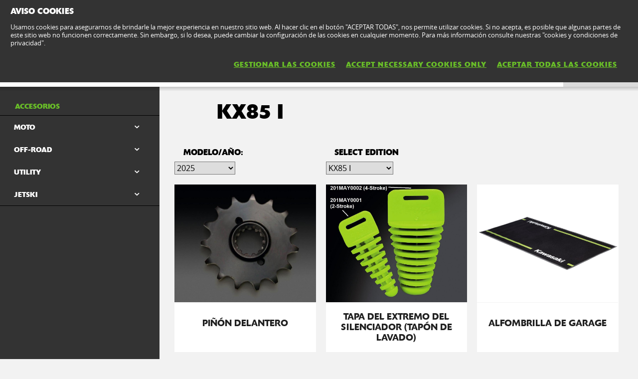

--- FILE ---
content_type: text/html; charset=utf-8
request_url: https://www.kawasaki.es/es/accessories/model/KX85_I?UidCat=01FCWUYNG0UtOw&UidSubCat=0625WlhZXFhaWllYWFtQW1BeUFxZWVhcWEYNG0UtOw&CodeBaseInternal=0159IzBQXSE
body_size: 13703
content:


<!DOCTYPE html>
<!--[if lt IE 7]> <html class="no-js lt-ie10 lt-ie9 lt-ie8 lt-ie7" lang="en-us"> <![endif]-->
<!--[if IE 7]> <html class="no-js lt-ie10 lt-ie9 lt-ie8" lang="en-us"> <![endif]-->
<!--[if IE 8]> <html class="no-js lt-ie10 lt-ie9" lang="en-us"> <![endif]-->
<!--[if IE 9]> <html class="no-js lt-ie10 lt-ie9" lang="en-us"> <![endif]-->
<!--[if lt IE 10]> <html class="no-js lt-ie10" lang="en-us"> <![endif]-->
<!--[if !IE]> > <![endif]-->
<html class='no-js' lang='es-ES'>
<!-- <![endif] -->
<head><meta charset="utf-8" /><meta content="IE=edge,chrome=1" http-equiv="X-UA-Compatible" /><title>

</title><meta content="initial-scale=1.0,user-scalable=no,maximum-scale=1,width=device-width" name="viewport" /><meta content="initial-scale=1.0,user-scalable=no,maximum-scale=1" media="(device-height: 568px)" name="viewport" /><meta content="yes" name="apple-mobile-web-app-capable" /><meta content="black-translucent" name="apple-mobile-web-app-status-bar-style" /><link href="//resources.kawasaki.eu/prd/assets/images/icon/apple-icon-57x57.png" rel="apple-touch-icon" sizes="57x57" /><link href="//resources.kawasaki.eu/prd/assets/images/icon/apple-icon-60x60.png" rel="apple-touch-icon" sizes="60x60" /><link href="//resources.kawasaki.eu/prd/assets/images/icon/apple-icon-72x72.png" rel="apple-touch-icon" sizes="72x72" /><link href="//resources.kawasaki.eu/prd/assets/images/icon/apple-icon-76x76.png" rel="apple-touch-icon" sizes="76x76" /><link href="//resources.kawasaki.eu/prd/assets/images/icon/apple-icon-114x114.png" rel="apple-touch-icon" sizes="114x114" /><link href="//resources.kawasaki.eu/prd/assets/images/icon/apple-icon-120x120.png" rel="apple-touch-icon" sizes="120x120" /><link href="//resources.kawasaki.eu/prd/assets/images/icon/apple-icon-144x144.png" rel="apple-touch-icon" sizes="144x144" /><link href="//resources.kawasaki.eu/prd/assets/images/icon/apple-icon-152x152.png" rel="apple-touch-icon" sizes="152x152" /><link href="//resources.kawasaki.eu/prd/assets/images/icon/apple-icon-180x180.png" rel="apple-touch-icon" sizes="180x180" /><link href="//resources.kawasaki.eu/prd/assets/images/icon/android-icon-192x192.png" rel="apple-touch-icon" sizes="192x192" type="image/png" /><link href="//resources.kawasaki.eu/prd/assets/images/icon/favicon-16x16.png" rel="icon" sizes="16x16" type="image/png" /><link href="//resources.kawasaki.eu/prd/assets/images/icon/favicon-32x32.png" rel="icon" sizes="32x32" type="image/png" /><meta content="#ffffff" name="msapplication-TileColor" /><meta content="//resources.kawasaki.eu/prd/assets/images/icon/ms-icon-144x144.png" name="msapplication-TileImage" /><meta content="#ffffff" name="theme-color" /><link href="//resources.kawasaki.eu/prd/assets/javascripts/modernizr.js" rel="icon" sizes="96x96" type="image/png" /><link href="//resources.kawasaki.eu/prd/assets/stylesheets/main.css" rel="stylesheet" /><link href="//resources.kawasaki.eu/prd/assets/stylesheets/add.css?v=202011101603" rel="stylesheet" /><meta content="4eAw4F3dLsai9ZKSUkd3w978L_PUPU6kLX-Hbz_0eX0" name="google-site-verification" /></head>
<body class='homepage'>
    <div style="display: none;">
        
    </div>
    <form method="post" action="./KX85_I?UidCat=01FCWUYNG0UtOw&amp;UidSubCat=0625WlhZXFhaWllYWFtQW1BeUFxZWVhcWEYNG0UtOw&amp;CodeBaseInternal=0159IzBQXSE" id="form1">
<div class="aspNetHidden">
<input type="hidden" name="__VIEWSTATE" id="__VIEWSTATE" value="/wEPDwUKLTU4NDkzNTMyN2RkU94tKDywir6GDEnIyw3Yowqgo/q58E58dLRX9UfJQ6A=" />
</div>

<div class="aspNetHidden">

	<input type="hidden" name="__VIEWSTATEGENERATOR" id="__VIEWSTATEGENERATOR" value="D00A636B" />
</div>
        <div class='l-page'>
            <header class='l-header'>
                <div class='header-top'>
                    <div class='kawasaki-logo'>
                        <a href='//www.kawasaki.es/es/'>
                            <img alt="Kawasaki-logo" src="//resources.kawasaki.eu/prd/assets/images/kawasaki-logo.svg" class="isDesk" />
                            <img alt="Kawasaki-logo" src="//resources.kawasaki.eu/prd/assets/images/kawasaki-logo.svg" class="isMobi" />
                        </a>
                    </div>
                </div>
            </header>
            <nav class="navmain">
                <ul>
                    <li class="open nm__products" style="width: 25%;">
                        <a href="//www.kawasaki.es/es/">
                            <span>
                                PRODUCTOS
                                <i class="kwi-ad"></i>
                            </span>
                        </a>
                        <div class="nm__bg"></div>
                    </li>
                    <li class="" style="width: 25%;">
                        <a href="//www.kawasaki.es/es/accessories">
                            <span>
                                RECAMBIOS Y ACCESORIOS
                                <i class="kwi-ad"></i>
                            </span>
                        </a>

                    </li>
                    <li class="" style="width: 25%;">
                        <a href="//www.kawasaki.es/es/racing">
                            <span>
                                RACING
                                <i class="kwi-ad"></i>
                            </span>
                        </a>

                    </li>
                    <li class="" style="width: 25%;">
                        <a href="#">
                            <span>
                                INFORMACIÓN ÚTIL
                                <i class="kwi-ad"></i>
                            </span>
                        </a>
                        <div class="nm__sub nm__sub--list">
                            <ul>
                            </ul>
                        </div>
                    </li>
                </ul>
                <div class="nm__search">
                    <div>
                        <input type="" name="" id="">
                        <button class="btn__search" type="button"><i class="kwi-sc"></i></button>
                    </div>
                </div>
            </nav>
            
    <section id="ContentPlaceHolderSection_sectionMain" class="l-main p-accessories">
        

<div class='k-dropdown-nav'>
    <div class='k-dropdown'>
        <span data-dropdown-selection>
            Accesorios</span>
        <button class='k-dropdown-toggle' data-dropdown-toggle='k-dropdown-content' type='button'>
            <i class='kwi-ad'></i>
        </button>
        <div class="k-dropdown-content">
            <ul>
                
                        <li id="ContentPlaceHolderSection_msubNav1_Repeater_AccesoriesMainCategory_liHyperLink_AccesoriesMainCategory_0">
                            <a id="ContentPlaceHolderSection_msubNav1_Repeater_AccesoriesMainCategory_HyperLink_AccesoriesMainCategory_0" class="active" href="//www.kawasaki.es/es/accessories/Accesorios?UidCat=01FCWUYNG0UtOw">Accesorios</a>
                        </li>
                    
                        <li id="ContentPlaceHolderSection_msubNav1_Repeater_AccesoriesMainCategory_liHyperLink_AccesoriesMainCategory_1">
                            <a id="ContentPlaceHolderSection_msubNav1_Repeater_AccesoriesMainCategory_HyperLink_AccesoriesMainCategory_1" href="//www.kawasaki.es/es/accessories/Ropa?UidCat=01FDWkYNG0UtOw">Ropa</a>
                        </li>
                    
                        <li id="ContentPlaceHolderSection_msubNav1_Repeater_AccesoriesMainCategory_liHyperLink_AccesoriesMainCategory_2">
                            <a id="ContentPlaceHolderSection_msubNav1_Repeater_AccesoriesMainCategory_HyperLink_AccesoriesMainCategory_2" href="//www.kawasaki.es/es/accessories/Merchandise?UidCat=01FEW0YNG0UtOw">Merchandise</a>
                        </li>
                    
                        <li id="ContentPlaceHolderSection_msubNav1_Repeater_AccesoriesMainCategory_liHyperLink_AccesoriesMainCategory_3">
                            <a id="ContentPlaceHolderSection_msubNav1_Repeater_AccesoriesMainCategory_HyperLink_AccesoriesMainCategory_3" href="//www.kawasaki.es/es/accessories/Para_el_taller?UidCat=01FFXEYNG0UtOw">Para el taller</a>
                        </li>
                    
                <li id="ContentPlaceHolderSection_msubNav1_liHyperLink_SpareParts">
                    <a id="ContentPlaceHolderSection_msubNav1_HyperLink_SpareParts" class="btn-parts" href="http://parts.kawasaki.eu/?COUNTRY=ES&amp;LANGUAGE=ES" target="_blank">RECAMBIOS </a></li>
                <li id="ContentPlaceHolderSection_msubNav1_liHyperLink_ShopOnline">
                    </li>
            </ul>
        </div>
    </div>
</div>

        <!-- navigation -->
        
<nav class='nav-subnav'>
    <h3 class='product_name'>
        <a id="ContentPlaceHolderSection_subNav1_HyperLink_Back" class="kw-btn kw-btn--back kw-btn--link" href="//www.kawasaki.es/es/accessories/Accesorios?UidCat=01FCWUYNG0UtOw"><i class='kwi-al'></i>VOLVER Accesorios</a>
    </h3>
    <ul class='subnav-sections'>
        
                <li>
                    <a id="ContentPlaceHolderSection_subNav1_Repeater_AccesoriesMainCategory_HyperLink_AccesoriesMainCategory_0" class="active" href="//www.kawasaki.es/es/accessories/Accesorios?UidCat=01FCWUYNG0UtOw">Accesorios</a>
                </li>
            
                <li>
                    <a id="ContentPlaceHolderSection_subNav1_Repeater_AccesoriesMainCategory_HyperLink_AccesoriesMainCategory_1" href="//www.kawasaki.es/es/accessories/Ropa?UidCat=01FDWkYNG0UtOw">Ropa</a>
                </li>
            
                <li>
                    <a id="ContentPlaceHolderSection_subNav1_Repeater_AccesoriesMainCategory_HyperLink_AccesoriesMainCategory_2" href="//www.kawasaki.es/es/accessories/Merchandise?UidCat=01FEW0YNG0UtOw">Merchandise</a>
                </li>
            
                <li>
                    <a id="ContentPlaceHolderSection_subNav1_Repeater_AccesoriesMainCategory_HyperLink_AccesoriesMainCategory_3" href="//www.kawasaki.es/es/accessories/Para_el_taller?UidCat=01FFXEYNG0UtOw">Para el taller</a>
                </li>
            
    </ul>
    <div class='subnav-placehold'>
        <a id="ContentPlaceHolderSection_subNav1_HyperLink_SpareParts" class="btn-parts" href="http://parts.kawasaki.eu/?COUNTRY=ES&amp;LANGUAGE=ES" target="_blank">RECAMBIOS </a>
        
    </div>
</nav>

        <div class='l-wide bg--darkgrey'>
            <div class='l-twocol'>
                <div class='l-aside'>
                    
<div class='o-nav__title'>
    <a href="#">
        <h2>
            Accesorios</h2>
    </a>
</div>
<ul class='o-nav o-nav--racing'>
    
            <li id="ContentPlaceHolderSection_subNavModelCategories1_Repeater_ModelAccesoriesCategories_liHyperLink_AccesoriesCategories_0" class="o-nav--multichoose">
                <div class='k-dropdown k-dropdown--dark'>
                    <button class='k-dropdown-toggle' data-dropdown-toggle='k-dropdown-content' type='button'>
                        <span data-dropdown-selection>
                            MOTO</span>
                        <i class='kwi-ad'></i>
                    </button>
                    <div class='k-dropdown-content' data-model='kawasaki'>
                        <div class='container' data-mod='model-list'>
                            <div class='association-list'>
                                
                                        <a id="ContentPlaceHolderSection_subNavModelCategories1_Repeater_ModelAccesoriesCategories_Repeater_LetterList_0_HyperLink_LetterList_0" class="association-item" href="#name_1">1</a>
                                    
                                        <a id="ContentPlaceHolderSection_subNavModelCategories1_Repeater_ModelAccesoriesCategories_Repeater_LetterList_0_HyperLink_LetterList_1" class="association-item" href="#name_E">E</a>
                                    
                                        <a id="ContentPlaceHolderSection_subNavModelCategories1_Repeater_ModelAccesoriesCategories_Repeater_LetterList_0_HyperLink_LetterList_2" class="association-item" href="#name_J">J</a>
                                    
                                        <a id="ContentPlaceHolderSection_subNavModelCategories1_Repeater_ModelAccesoriesCategories_Repeater_LetterList_0_HyperLink_LetterList_3" class="association-item" href="#name_K">K</a>
                                    
                                        <a id="ContentPlaceHolderSection_subNavModelCategories1_Repeater_ModelAccesoriesCategories_Repeater_LetterList_0_HyperLink_LetterList_4" class="association-item" href="#name_M">M</a>
                                    
                                        <a id="ContentPlaceHolderSection_subNavModelCategories1_Repeater_ModelAccesoriesCategories_Repeater_LetterList_0_HyperLink_LetterList_5" class="association-item" href="#name_N">N</a>
                                    
                                        <a id="ContentPlaceHolderSection_subNavModelCategories1_Repeater_ModelAccesoriesCategories_Repeater_LetterList_0_HyperLink_LetterList_6" class="association-item" href="#name_V">V</a>
                                    
                                        <a id="ContentPlaceHolderSection_subNavModelCategories1_Repeater_ModelAccesoriesCategories_Repeater_LetterList_0_HyperLink_LetterList_7" class="association-item" href="#name_W">W</a>
                                    
                                        <a id="ContentPlaceHolderSection_subNavModelCategories1_Repeater_ModelAccesoriesCategories_Repeater_LetterList_0_HyperLink_LetterList_8" class="association-item" href="#name_Z">Z</a>
                                    
                            </div>
                            <div class='content'>
                                
                                        <div class='title' id='name_1'>
                                        <span>
                                            1</span>
                                        <div class='list'>
                                            
                                                    <div class='list__item'>
                                                        <a id="ContentPlaceHolderSection_subNavModelCategories1_Repeater_ModelAccesoriesCategories_Repeater_ModelLetterList_0_Repeater_ModelForLetterList_0_HyperLinkr_Model_0" href="//www.kawasaki.es/es/accessories/model/1400GTR?UidCat=01FCWUYNG0UtOw&amp;UidSubCat=0543WlhZXFhaWllYWFlYWVhcW1pZRg0bRS07&amp;CodeBaseInternal=0166Mi9ZXFhY">1400GTR</a>
                                                    </div>
                                                
                                        </div>
                                        </div>
                                    
                                        <div class='title' id='name_E'>
                                        <span>
                                            E</span>
                                        <div class='list'>
                                            
                                                    <div class='list__item'>
                                                        <a id="ContentPlaceHolderSection_subNavModelCategories1_Repeater_ModelAccesoriesCategories_Repeater_ModelLetterList_0_Repeater_ModelForLetterList_1_HyperLinkr_Model_0" href="//www.kawasaki.es/es/accessories/model/Elektrode_20?UidCat=01FCWUYNG0UtOw&amp;UidSubCat=0543WlhZXFhaWllYWFlYWVhcW1pZRg0bRS07&amp;CodeBaseInternal=0174OyNYXVgp">Elektrode 20</a>
                                                    </div>
                                                
                                                    <div class='list__item'>
                                                        <a id="ContentPlaceHolderSection_subNavModelCategories1_Repeater_ModelAccesoriesCategories_Repeater_ModelLetterList_0_Repeater_ModelForLetterList_1_HyperLinkr_Model_1" href="//www.kawasaki.es/es/accessories/model/Eliminator_500?UidCat=01FCWUYNG0UtOw&amp;UidSubCat=0543WlhZXFhaWllYWFlYWVhcW1pZRg0bRS07&amp;CodeBaseInternal=016BLSRcXVgp">Eliminator 500</a>
                                                    </div>
                                                
                                                    <div class='list__item'>
                                                        <a id="ContentPlaceHolderSection_subNavModelCategories1_Repeater_ModelAccesoriesCategories_Repeater_ModelLetterList_0_Repeater_ModelForLetterList_1_HyperLinkr_Model_2" href="//www.kawasaki.es/es/accessories/model/Eliminator_500_ES?UidCat=01FCWUYNG0UtOw&amp;UidSubCat=0543WlhZXFhaWllYWFlYWVhcW1pZRg0bRS07&amp;CodeBaseInternal=016BLSRcXVgp">Eliminator 500 ES</a>
                                                    </div>
                                                
                                                    <div class='list__item'>
                                                        <a id="ContentPlaceHolderSection_subNavModelCategories1_Repeater_ModelAccesoriesCategories_Repeater_ModelLetterList_0_Repeater_ModelForLetterList_1_HyperLinkr_Model_3" href="//www.kawasaki.es/es/accessories/model/ER-6f?UidCat=01FCWUYNG0UtOw&amp;UidSubCat=0543WlhZXFhaWllYWFlYWVhcW1pZRg0bRS07&amp;CodeBaseInternal=0138LTBeXVg">ER-6f</a>
                                                    </div>
                                                
                                                    <div class='list__item'>
                                                        <a id="ContentPlaceHolderSection_subNavModelCategories1_Repeater_ModelAccesoriesCategories_Repeater_ModelLetterList_0_Repeater_ModelForLetterList_1_HyperLinkr_Model_4" href="//www.kawasaki.es/es/accessories/model/ER-6n?UidCat=01FCWUYNG0UtOw&amp;UidSubCat=0543WlhZXFhaWllYWFlYWVhcW1pZRg0bRS07&amp;CodeBaseInternal=0132LTpeXVg">ER-6n</a>
                                                    </div>
                                                
                                        </div>
                                        </div>
                                    
                                        <div class='title' id='name_J'>
                                        <span>
                                            J</span>
                                        <div class='list'>
                                            
                                                    <div class='list__item'>
                                                        <a id="ContentPlaceHolderSection_subNavModelCategories1_Repeater_ModelAccesoriesCategories_Repeater_ModelLetterList_0_Repeater_ModelForLetterList_2_HyperLinkr_Model_0" href="//www.kawasaki.es/es/accessories/model/J125?UidCat=01FCWUYNG0UtOw&amp;UidSubCat=0543WlhZXFhaWllYWFlYWVhcW1pZRg0bRS07&amp;CodeBaseInternal=012EOytZWl0">J125</a>
                                                    </div>
                                                
                                                    <div class='list__item'>
                                                        <a id="ContentPlaceHolderSection_subNavModelCategories1_Repeater_ModelAccesoriesCategories_Repeater_ModelLetterList_0_Repeater_ModelForLetterList_2_HyperLinkr_Model_1" href="//www.kawasaki.es/es/accessories/model/J300?UidCat=01FCWUYNG0UtOw&amp;UidSubCat=0543WlhZXFhaWllYWFlYWVhcW1pZRg0bRS07&amp;CodeBaseInternal=0129OytbWFg">J300</a>
                                                    </div>
                                                
                                        </div>
                                        </div>
                                    
                                        <div class='title' id='name_K'>
                                        <span>
                                            K</span>
                                        <div class='list'>
                                            
                                                    <div class='list__item'>
                                                        <a id="ContentPlaceHolderSection_subNavModelCategories1_Repeater_ModelAccesoriesCategories_Repeater_ModelLetterList_0_Repeater_ModelForLetterList_3_HyperLinkr_Model_0" href="//www.kawasaki.es/es/accessories/model/KLE500?UidCat=01FCWUYNG0UtOw&amp;UidSubCat=0543WlhZXFhaWllYWFlYWVhcW1pZRg0bRS07&amp;CodeBaseInternal=0171IyQtXVhY">KLE500</a>
                                                    </div>
                                                
                                                    <div class='list__item'>
                                                        <a id="ContentPlaceHolderSection_subNavModelCategories1_Repeater_ModelAccesoriesCategories_Repeater_ModelLetterList_0_Repeater_ModelForLetterList_3_HyperLinkr_Model_1" href="//www.kawasaki.es/es/accessories/model/KLE500_SE?UidCat=01FCWUYNG0UtOw&amp;UidSubCat=0543WlhZXFhaWllYWFlYWVhcW1pZRg0bRS07&amp;CodeBaseInternal=0209IyQtXVhYOy0">KLE500 SE</a>
                                                    </div>
                                                
                                                    <div class='list__item'>
                                                        <a id="ContentPlaceHolderSection_subNavModelCategories1_Repeater_ModelAccesoriesCategories_Repeater_ModelLetterList_0_Repeater_ModelForLetterList_3_HyperLinkr_Model_2" href="//www.kawasaki.es/es/accessories/model/KLX110R?UidCat=01FCWUYNG0UtOw&amp;UidSubCat=0543WlhZXFhaWllYWFlYWVhcW1pZRg0bRS07&amp;CodeBaseInternal=0181IyQwWVlY">KLX110R</a>
                                                    </div>
                                                
                                                    <div class='list__item'>
                                                        <a id="ContentPlaceHolderSection_subNavModelCategories1_Repeater_ModelAccesoriesCategories_Repeater_ModelLetterList_0_Repeater_ModelForLetterList_3_HyperLinkr_Model_3" href="//www.kawasaki.es/es/accessories/model/KX250?UidCat=01FCWUYNG0UtOw&amp;UidSubCat=0543WlhZXFhaWllYWFlYWVhcW1pZRg0bRS07&amp;CodeBaseInternal=013AIzBaXVg">KX250</a>
                                                    </div>
                                                
                                                    <div class='list__item'>
                                                        <a id="ContentPlaceHolderSection_subNavModelCategories1_Repeater_ModelAccesoriesCategories_Repeater_ModelLetterList_0_Repeater_ModelForLetterList_3_HyperLinkr_Model_4" href="//www.kawasaki.es/es/accessories/model/KX250X?UidCat=01FCWUYNG0UtOw&amp;UidSubCat=0543WlhZXFhaWllYWFlYWVhcW1pZRg0bRS07&amp;CodeBaseInternal=01D5IzBaXVgwKw">KX250X</a>
                                                    </div>
                                                
                                                    <div class='list__item'>
                                                        <a id="ContentPlaceHolderSection_subNavModelCategories1_Repeater_ModelAccesoriesCategories_Repeater_ModelLetterList_0_Repeater_ModelForLetterList_3_HyperLinkr_Model_5" href="//www.kawasaki.es/es/accessories/model/KX450?UidCat=01FCWUYNG0UtOw&amp;UidSubCat=0543WlhZXFhaWllYWFlYWVhcW1pZRg0bRS07&amp;CodeBaseInternal=0182IzBcXVgu">KX450</a>
                                                    </div>
                                                
                                                    <div class='list__item'>
                                                        <a id="ContentPlaceHolderSection_subNavModelCategories1_Repeater_ModelAccesoriesCategories_Repeater_ModelLetterList_0_Repeater_ModelForLetterList_3_HyperLinkr_Model_6" href="//www.kawasaki.es/es/accessories/model/KX450F?UidCat=01FCWUYNG0UtOw&amp;UidSubCat=0543WlhZXFhaWllYWFlYWVhcW1pZRg0bRS07&amp;CodeBaseInternal=0182IzBcXVgu">KX450F</a>
                                                    </div>
                                                
                                                    <div class='list__item'>
                                                        <a id="ContentPlaceHolderSection_subNavModelCategories1_Repeater_ModelAccesoriesCategories_Repeater_ModelLetterList_0_Repeater_ModelForLetterList_3_HyperLinkr_Model_7" href="//www.kawasaki.es/es/accessories/model/KX450X?UidCat=01FCWUYNG0UtOw&amp;UidSubCat=0543WlhZXFhaWllYWFlYWVhcW1pZRg0bRS07&amp;CodeBaseInternal=01D7IzBcXVgwKw">KX450X</a>
                                                    </div>
                                                
                                                    <div class='list__item'>
                                                        <a id="ContentPlaceHolderSection_subNavModelCategories1_Repeater_ModelAccesoriesCategories_Repeater_ModelLetterList_0_Repeater_ModelForLetterList_3_HyperLinkr_Model_8" href="//www.kawasaki.es/es/accessories/model/KX65?UidCat=01FCWUYNG0UtOw&amp;UidSubCat=0543WlhZXFhaWllYWFlYWVhcW1pZRg0bRS07&amp;CodeBaseInternal=010EIzBeXQ">KX65</a>
                                                    </div>
                                                
                                                    <div class='list__item'>
                                                        <a id="ContentPlaceHolderSection_subNavModelCategories1_Repeater_ModelAccesoriesCategories_Repeater_ModelLetterList_0_Repeater_ModelForLetterList_3_HyperLinkr_Model_9" href="//www.kawasaki.es/es/accessories/model/KX85_I?UidCat=01FCWUYNG0UtOw&amp;UidSubCat=0543WlhZXFhaWllYWFlYWVhcW1pZRg0bRS07&amp;CodeBaseInternal=0159IzBQXSE">KX85 I</a>
                                                    </div>
                                                
                                                    <div class='list__item'>
                                                        <a id="ContentPlaceHolderSection_subNavModelCategories1_Repeater_ModelAccesoriesCategories_Repeater_ModelLetterList_0_Repeater_ModelForLetterList_3_HyperLinkr_Model_10" href="//www.kawasaki.es/es/accessories/model/KX85_II?UidCat=01FCWUYNG0UtOw&amp;UidSubCat=0543WlhZXFhaWllYWFlYWVhcW1pZRg0bRS07&amp;CodeBaseInternal=01A2IzBQXSEh">KX85 II</a>
                                                    </div>
                                                
                                        </div>
                                        </div>
                                    
                                        <div class='title' id='name_M'>
                                        <span>
                                            M</span>
                                        <div class='list'>
                                            
                                                    <div class='list__item'>
                                                        <a id="ContentPlaceHolderSection_subNavModelCategories1_Repeater_ModelAccesoriesCategories_Repeater_ModelLetterList_0_Repeater_ModelForLetterList_4_HyperLinkr_Model_0" href="//www.kawasaki.es/es/accessories/model/Meguro_S1?UidCat=01FCWUYNG0UtOw&amp;UidSubCat=0543WlhZXFhaWllYWFlYWVhcW1pZRg0bRS07&amp;CodeBaseInternal=0163KiJaW1gq">Meguro S1</a>
                                                    </div>
                                                
                                        </div>
                                        </div>
                                    
                                        <div class='title' id='name_N'>
                                        <span>
                                            N</span>
                                        <div class='list'>
                                            
                                                    <div class='list__item'>
                                                        <a id="ContentPlaceHolderSection_subNavModelCategories1_Repeater_ModelAccesoriesCategories_Repeater_ModelLetterList_0_Repeater_ModelForLetterList_5_HyperLinkr_Model_0" href="//www.kawasaki.es/es/accessories/model/Ninja_1000SX?UidCat=01FCWUYNG0UtOw&amp;UidSubCat=0543WlhZXFhaWllYWFlYWVhcW1pZRg0bRS07&amp;CodeBaseInternal=0175MjBZWFha">Ninja 1000SX</a>
                                                    </div>
                                                
                                                    <div class='list__item'>
                                                        <a id="ContentPlaceHolderSection_subNavModelCategories1_Repeater_ModelAccesoriesCategories_Repeater_ModelLetterList_0_Repeater_ModelForLetterList_5_HyperLinkr_Model_1" href="//www.kawasaki.es/es/accessories/model/Ninja_1000SX_40th_Anniversary_Edition?UidCat=01FCWUYNG0UtOw&amp;UidSubCat=0543WlhZXFhaWllYWFlYWVhcW1pZRg0bRS07&amp;CodeBaseInternal=0175MjBZWFha">Ninja 1000SX 40th Anniversary Edition</a>
                                                    </div>
                                                
                                                    <div class='list__item'>
                                                        <a id="ContentPlaceHolderSection_subNavModelCategories1_Repeater_ModelAccesoriesCategories_Repeater_ModelLetterList_0_Repeater_ModelForLetterList_5_HyperLinkr_Model_2" href="//www.kawasaki.es/es/accessories/model/Ninja_1000SX_Performance?UidCat=01FCWUYNG0UtOw&amp;UidSubCat=0543WlhZXFhaWllYWFlYWVhcW1pZRg0bRS07&amp;CodeBaseInternal=01C5MjBZWFhaOA">Ninja 1000SX Performance</a>
                                                    </div>
                                                
                                                    <div class='list__item'>
                                                        <a id="ContentPlaceHolderSection_subNavModelCategories1_Repeater_ModelAccesoriesCategories_Repeater_ModelLetterList_0_Repeater_ModelForLetterList_5_HyperLinkr_Model_3" href="//www.kawasaki.es/es/accessories/model/Ninja_1000SX_Performance_Tourer?UidCat=01FCWUYNG0UtOw&amp;UidSubCat=0543WlhZXFhaWllYWFlYWVhcW1pZRg0bRS07&amp;CodeBaseInternal=0219MjBZWFhaODw">Ninja 1000SX Performance Tourer</a>
                                                    </div>
                                                
                                                    <div class='list__item'>
                                                        <a id="ContentPlaceHolderSection_subNavModelCategories1_Repeater_ModelAccesoriesCategories_Repeater_ModelLetterList_0_Repeater_ModelForLetterList_5_HyperLinkr_Model_4" href="//www.kawasaki.es/es/accessories/model/Ninja_1000SX_Tourer?UidCat=01FCWUYNG0UtOw&amp;UidSubCat=0543WlhZXFhaWllYWFlYWVhcW1pZRg0bRS07&amp;CodeBaseInternal=01C9MjBZWFhaPA">Ninja 1000SX Tourer</a>
                                                    </div>
                                                
                                                    <div class='list__item'>
                                                        <a id="ContentPlaceHolderSection_subNavModelCategories1_Repeater_ModelAccesoriesCategories_Repeater_ModelLetterList_0_Repeater_ModelForLetterList_5_HyperLinkr_Model_5" href="//www.kawasaki.es/es/accessories/model/Ninja_1100SX?UidCat=01FCWUYNG0UtOw&amp;UidSubCat=0543WlhZXFhaWllYWFlYWVhcW1pZRg0bRS07&amp;CodeBaseInternal=01BCMjBZWVhYIA">Ninja 1100SX</a>
                                                    </div>
                                                
                                                    <div class='list__item'>
                                                        <a id="ContentPlaceHolderSection_subNavModelCategories1_Repeater_ModelAccesoriesCategories_Repeater_ModelLetterList_0_Repeater_ModelForLetterList_5_HyperLinkr_Model_6" href="//www.kawasaki.es/es/accessories/model/Ninja_1100SX_Performance?UidCat=01FCWUYNG0UtOw&amp;UidSubCat=0543WlhZXFhaWllYWFlYWVhcW1pZRg0bRS07&amp;CodeBaseInternal=020CMjBZWVhYIDg">Ninja 1100SX Performance</a>
                                                    </div>
                                                
                                                    <div class='list__item'>
                                                        <a id="ContentPlaceHolderSection_subNavModelCategories1_Repeater_ModelAccesoriesCategories_Repeater_ModelLetterList_0_Repeater_ModelForLetterList_5_HyperLinkr_Model_7" href="//www.kawasaki.es/es/accessories/model/Ninja_1100SX_Performance_Tourer?UidCat=01FCWUYNG0UtOw&amp;UidSubCat=0543WlhZXFhaWllYWFlYWVhcW1pZRg0bRS07&amp;CodeBaseInternal=0260MjBZWVhYIDg8">Ninja 1100SX Performance Tourer</a>
                                                    </div>
                                                
                                                    <div class='list__item'>
                                                        <a id="ContentPlaceHolderSection_subNavModelCategories1_Repeater_ModelAccesoriesCategories_Repeater_ModelLetterList_0_Repeater_ModelForLetterList_5_HyperLinkr_Model_8" href="//www.kawasaki.es/es/accessories/model/Ninja_1100SX_SE?UidCat=01FCWUYNG0UtOw&amp;UidSubCat=0543WlhZXFhaWllYWFlYWVhcW1pZRg0bRS07&amp;CodeBaseInternal=01BEMjBZWVhYIg">Ninja 1100SX SE</a>
                                                    </div>
                                                
                                                    <div class='list__item'>
                                                        <a id="ContentPlaceHolderSection_subNavModelCategories1_Repeater_ModelAccesoriesCategories_Repeater_ModelLetterList_0_Repeater_ModelForLetterList_5_HyperLinkr_Model_9" href="//www.kawasaki.es/es/accessories/model/Ninja_1100SX_SE_Performance?UidCat=01FCWUYNG0UtOw&amp;UidSubCat=0543WlhZXFhaWllYWFlYWVhcW1pZRg0bRS07&amp;CodeBaseInternal=020EMjBZWVhYIjg">Ninja 1100SX SE Performance</a>
                                                    </div>
                                                
                                                    <div class='list__item'>
                                                        <a id="ContentPlaceHolderSection_subNavModelCategories1_Repeater_ModelAccesoriesCategories_Repeater_ModelLetterList_0_Repeater_ModelForLetterList_5_HyperLinkr_Model_10" href="//www.kawasaki.es/es/accessories/model/Ninja_1100SX_SE_Performance_Tourer?UidCat=01FCWUYNG0UtOw&amp;UidSubCat=0543WlhZXFhaWllYWFlYWVhcW1pZRg0bRS07&amp;CodeBaseInternal=0262MjBZWVhYIjg8">Ninja 1100SX SE Performance Tourer</a>
                                                    </div>
                                                
                                                    <div class='list__item'>
                                                        <a id="ContentPlaceHolderSection_subNavModelCategories1_Repeater_ModelAccesoriesCategories_Repeater_ModelLetterList_0_Repeater_ModelForLetterList_5_HyperLinkr_Model_11" href="//www.kawasaki.es/es/accessories/model/Ninja_1100SX_SE_Tourer?UidCat=01FCWUYNG0UtOw&amp;UidSubCat=0543WlhZXFhaWllYWFlYWVhcW1pZRg0bRS07&amp;CodeBaseInternal=0212MjBZWVhYIjw">Ninja 1100SX SE Tourer</a>
                                                    </div>
                                                
                                                    <div class='list__item'>
                                                        <a id="ContentPlaceHolderSection_subNavModelCategories1_Repeater_ModelAccesoriesCategories_Repeater_ModelLetterList_0_Repeater_ModelForLetterList_5_HyperLinkr_Model_12" href="//www.kawasaki.es/es/accessories/model/Ninja_1100SX_Tourer?UidCat=01FCWUYNG0UtOw&amp;UidSubCat=0543WlhZXFhaWllYWFlYWVhcW1pZRg0bRS07&amp;CodeBaseInternal=0210MjBZWVhYIDw">Ninja 1100SX Tourer</a>
                                                    </div>
                                                
                                                    <div class='list__item'>
                                                        <a id="ContentPlaceHolderSection_subNavModelCategories1_Repeater_ModelAccesoriesCategories_Repeater_ModelLetterList_0_Repeater_ModelForLetterList_5_HyperLinkr_Model_13" href="//www.kawasaki.es/es/accessories/model/Ninja_125?UidCat=01FCWUYNG0UtOw&amp;UidSubCat=0543WlhZXFhaWllYWFlYWVhcW1pZRg0bRS07&amp;CodeBaseInternal=0173KjBZWl0p">Ninja 125</a>
                                                    </div>
                                                
                                                    <div class='list__item'>
                                                        <a id="ContentPlaceHolderSection_subNavModelCategories1_Repeater_ModelAccesoriesCategories_Repeater_ModelLetterList_0_Repeater_ModelForLetterList_5_HyperLinkr_Model_14" href="//www.kawasaki.es/es/accessories/model/Ninja_125_Performance?UidCat=01FCWUYNG0UtOw&amp;UidSubCat=0543WlhZXFhaWllYWFlYWVhcW1pZRg0bRS07&amp;CodeBaseInternal=01C3KjBZWl0pOA">Ninja 125 Performance</a>
                                                    </div>
                                                
                                                    <div class='list__item'>
                                                        <a id="ContentPlaceHolderSection_subNavModelCategories1_Repeater_ModelAccesoriesCategories_Repeater_ModelLetterList_0_Repeater_ModelForLetterList_5_HyperLinkr_Model_15" href="//www.kawasaki.es/es/accessories/model/Ninja_125_Sport?UidCat=01FCWUYNG0UtOw&amp;UidSubCat=0543WlhZXFhaWllYWFlYWVhcW1pZRg0bRS07&amp;CodeBaseInternal=01C6KjBZWl0pOw">Ninja 125 Sport</a>
                                                    </div>
                                                
                                                    <div class='list__item'>
                                                        <a id="ContentPlaceHolderSection_subNavModelCategories1_Repeater_ModelAccesoriesCategories_Repeater_ModelLetterList_0_Repeater_ModelForLetterList_5_HyperLinkr_Model_16" href="//www.kawasaki.es/es/accessories/model/Ninja_250R?UidCat=01FCWUYNG0UtOw&amp;UidSubCat=0543WlhZXFhaWllYWFlYWVhcW1pZRg0bRS07&amp;CodeBaseInternal=0134LTBaXVg">Ninja 250R</a>
                                                    </div>
                                                
                                                    <div class='list__item'>
                                                        <a id="ContentPlaceHolderSection_subNavModelCategories1_Repeater_ModelAccesoriesCategories_Repeater_ModelLetterList_0_Repeater_ModelForLetterList_5_HyperLinkr_Model_17" href="//www.kawasaki.es/es/accessories/model/Ninja_250SL?UidCat=01FCWUYNG0UtOw&amp;UidSubCat=0543WlhZXFhaWllYWFlYWVhcW1pZRg0bRS07&amp;CodeBaseInternal=0172KjBaXVgp">Ninja 250SL</a>
                                                    </div>
                                                
                                                    <div class='list__item'>
                                                        <a id="ContentPlaceHolderSection_subNavModelCategories1_Repeater_ModelAccesoriesCategories_Repeater_ModelLetterList_0_Repeater_ModelForLetterList_5_HyperLinkr_Model_18" href="//www.kawasaki.es/es/accessories/model/Ninja_300?UidCat=01FCWUYNG0UtOw&amp;UidSubCat=0543WlhZXFhaWllYWFlYWVhcW1pZRg0bRS07&amp;CodeBaseInternal=0130LTBbWFg">Ninja 300</a>
                                                    </div>
                                                
                                                    <div class='list__item'>
                                                        <a id="ContentPlaceHolderSection_subNavModelCategories1_Repeater_ModelAccesoriesCategories_Repeater_ModelLetterList_0_Repeater_ModelForLetterList_5_HyperLinkr_Model_19" href="//www.kawasaki.es/es/accessories/model/Ninja_400?UidCat=01FCWUYNG0UtOw&amp;UidSubCat=0543WlhZXFhaWllYWFlYWVhcW1pZRg0bRS07&amp;CodeBaseInternal=0178LTBcWFgv">Ninja 400</a>
                                                    </div>
                                                
                                                    <div class='list__item'>
                                                        <a id="ContentPlaceHolderSection_subNavModelCategories1_Repeater_ModelAccesoriesCategories_Repeater_ModelLetterList_0_Repeater_ModelForLetterList_5_HyperLinkr_Model_20" href="//www.kawasaki.es/es/accessories/model/Ninja_500?UidCat=01FCWUYNG0UtOw&amp;UidSubCat=0543WlhZXFhaWllYWFlYWVhcW1pZRg0bRS07&amp;CodeBaseInternal=0179LTBdWFgv">Ninja 500</a>
                                                    </div>
                                                
                                                    <div class='list__item'>
                                                        <a id="ContentPlaceHolderSection_subNavModelCategories1_Repeater_ModelAccesoriesCategories_Repeater_ModelLetterList_0_Repeater_ModelForLetterList_5_HyperLinkr_Model_21" href="//www.kawasaki.es/es/accessories/model/Ninja_500_SE?UidCat=01FCWUYNG0UtOw&amp;UidSubCat=0543WlhZXFhaWllYWFlYWVhcW1pZRg0bRS07&amp;CodeBaseInternal=01C3LTBdWFgvIg">Ninja 500 SE</a>
                                                    </div>
                                                
                                                    <div class='list__item'>
                                                        <a id="ContentPlaceHolderSection_subNavModelCategories1_Repeater_ModelAccesoriesCategories_Repeater_ModelLetterList_0_Repeater_ModelForLetterList_5_HyperLinkr_Model_22" href="//www.kawasaki.es/es/accessories/model/Ninja_650?UidCat=01FCWUYNG0UtOw&amp;UidSubCat=0543WlhZXFhaWllYWFlYWVhcW1pZRg0bRS07&amp;CodeBaseInternal=0183LTBeXVgj">Ninja 650</a>
                                                    </div>
                                                
                                                    <div class='list__item'>
                                                        <a id="ContentPlaceHolderSection_subNavModelCategories1_Repeater_ModelAccesoriesCategories_Repeater_ModelLetterList_0_Repeater_ModelForLetterList_5_HyperLinkr_Model_23" href="//www.kawasaki.es/es/accessories/model/Ninja_650_40th_Anniversary_Edition?UidCat=01FCWUYNG0UtOw&amp;UidSubCat=0543WlhZXFhaWllYWFlYWVhcW1pZRg0bRS07&amp;CodeBaseInternal=01C4LTBeXVgjKQ">Ninja 650 40th Anniversary Edition</a>
                                                    </div>
                                                
                                                    <div class='list__item'>
                                                        <a id="ContentPlaceHolderSection_subNavModelCategories1_Repeater_ModelAccesoriesCategories_Repeater_ModelLetterList_0_Repeater_ModelForLetterList_5_HyperLinkr_Model_24" href="//www.kawasaki.es/es/accessories/model/Ninja_650_Performance?UidCat=01FCWUYNG0UtOw&amp;UidSubCat=0543WlhZXFhaWllYWFlYWVhcW1pZRg0bRS07&amp;CodeBaseInternal=01D3LTBeXVgjOA">Ninja 650 Performance</a>
                                                    </div>
                                                
                                                    <div class='list__item'>
                                                        <a id="ContentPlaceHolderSection_subNavModelCategories1_Repeater_ModelAccesoriesCategories_Repeater_ModelLetterList_0_Repeater_ModelForLetterList_5_HyperLinkr_Model_25" href="//www.kawasaki.es/es/accessories/model/Ninja_650_Sport?UidCat=01FCWUYNG0UtOw&amp;UidSubCat=0543WlhZXFhaWllYWFlYWVhcW1pZRg0bRS07&amp;CodeBaseInternal=01D6LTBeXVgjOw">Ninja 650 Sport</a>
                                                    </div>
                                                
                                                    <div class='list__item'>
                                                        <a id="ContentPlaceHolderSection_subNavModelCategories1_Repeater_ModelAccesoriesCategories_Repeater_ModelLetterList_0_Repeater_ModelForLetterList_5_HyperLinkr_Model_26" href="//www.kawasaki.es/es/accessories/model/Ninja_650_Tourer?UidCat=01FCWUYNG0UtOw&amp;UidSubCat=0543WlhZXFhaWllYWFlYWVhcW1pZRg0bRS07&amp;CodeBaseInternal=01D7LTBeXVgjPA">Ninja 650 Tourer</a>
                                                    </div>
                                                
                                                    <div class='list__item'>
                                                        <a id="ContentPlaceHolderSection_subNavModelCategories1_Repeater_ModelAccesoriesCategories_Repeater_ModelLetterList_0_Repeater_ModelForLetterList_5_HyperLinkr_Model_27" href="//www.kawasaki.es/es/accessories/model/Ninja_650_Urban?UidCat=01FCWUYNG0UtOw&amp;UidSubCat=0543WlhZXFhaWllYWFlYWVhcW1pZRg0bRS07&amp;CodeBaseInternal=01D8LTBeXVgjPQ">Ninja 650 Urban</a>
                                                    </div>
                                                
                                                    <div class='list__item'>
                                                        <a id="ContentPlaceHolderSection_subNavModelCategories1_Repeater_ModelAccesoriesCategories_Repeater_ModelLetterList_0_Repeater_ModelForLetterList_5_HyperLinkr_Model_28" href="//www.kawasaki.es/es/accessories/model/Ninja_7_Hybrid?UidCat=01FCWUYNG0UtOw&amp;UidSubCat=0543WlhZXFhaWllYWFlYWVhcW1pZRg0bRS07&amp;CodeBaseInternal=0171KzBdWFgp">Ninja 7 Hybrid</a>
                                                    </div>
                                                
                                                    <div class='list__item'>
                                                        <a id="ContentPlaceHolderSection_subNavModelCategories1_Repeater_ModelAccesoriesCategories_Repeater_ModelLetterList_0_Repeater_ModelForLetterList_5_HyperLinkr_Model_29" href="//www.kawasaki.es/es/accessories/model/Ninja_e-1?UidCat=01FCWUYNG0UtOw&amp;UidSubCat=0543WlhZXFhaWllYWFlYWVhcW1pZRg0bRS07&amp;CodeBaseInternal=0179JjBYWVkp">Ninja e-1</a>
                                                    </div>
                                                
                                                    <div class='list__item'>
                                                        <a id="ContentPlaceHolderSection_subNavModelCategories1_Repeater_ModelAccesoriesCategories_Repeater_ModelLetterList_0_Repeater_ModelForLetterList_5_HyperLinkr_Model_30" href="//www.kawasaki.es/es/accessories/model/Ninja_H2?UidCat=01FCWUYNG0UtOw&amp;UidSubCat=0543WlhZXFhaWllYWFlYWVhcW1pZRg0bRS07&amp;CodeBaseInternal=01C1MjBZWFhYJg">Ninja H2</a>
                                                    </div>
                                                
                                                    <div class='list__item'>
                                                        <a id="ContentPlaceHolderSection_subNavModelCategories1_Repeater_ModelAccesoriesCategories_Repeater_ModelLetterList_0_Repeater_ModelForLetterList_5_HyperLinkr_Model_31" href="//www.kawasaki.es/es/accessories/model/Ninja_H2_Carbon?UidCat=01FCWUYNG0UtOw&amp;UidSubCat=0543WlhZXFhaWllYWFlYWVhcW1pZRg0bRS07&amp;CodeBaseInternal=0202MjBZWFhYJik">Ninja H2 Carbon</a>
                                                    </div>
                                                
                                                    <div class='list__item'>
                                                        <a id="ContentPlaceHolderSection_subNavModelCategories1_Repeater_ModelAccesoriesCategories_Repeater_ModelLetterList_0_Repeater_ModelForLetterList_5_HyperLinkr_Model_32" href="//www.kawasaki.es/es/accessories/model/Ninja_H2_SX?UidCat=01FCWUYNG0UtOw&amp;UidSubCat=0543WlhZXFhaWllYWFlYWVhcW1pZRg0bRS07&amp;CodeBaseInternal=01B6MjBZWFhaKQ">Ninja H2 SX</a>
                                                    </div>
                                                
                                                    <div class='list__item'>
                                                        <a id="ContentPlaceHolderSection_subNavModelCategories1_Repeater_ModelAccesoriesCategories_Repeater_ModelLetterList_0_Repeater_ModelForLetterList_5_HyperLinkr_Model_33" href="//www.kawasaki.es/es/accessories/model/Ninja_H2_SX_SE?UidCat=01FCWUYNG0UtOw&amp;UidSubCat=0543WlhZXFhaWllYWFlYWVhcW1pZRg0bRS07&amp;CodeBaseInternal=01B7MjBZWFhaKg">Ninja H2 SX SE</a>
                                                    </div>
                                                
                                                    <div class='list__item'>
                                                        <a id="ContentPlaceHolderSection_subNavModelCategories1_Repeater_ModelAccesoriesCategories_Repeater_ModelLetterList_0_Repeater_ModelForLetterList_5_HyperLinkr_Model_34" href="//www.kawasaki.es/es/accessories/model/Ninja_H2_SX_SE_?UidCat=01FCWUYNG0UtOw&amp;UidSubCat=0543WlhZXFhaWllYWFlYWVhcW1pZRg0bRS07&amp;CodeBaseInternal=01B9MjBZWFhaLA">Ninja H2 SX SE+</a>
                                                    </div>
                                                
                                                    <div class='list__item'>
                                                        <a id="ContentPlaceHolderSection_subNavModelCategories1_Repeater_ModelAccesoriesCategories_Repeater_ModelLetterList_0_Repeater_ModelForLetterList_5_HyperLinkr_Model_35" href="//www.kawasaki.es/es/accessories/model/Ninja_H2R?UidCat=01FCWUYNG0UtOw&amp;UidSubCat=0543WlhZXFhaWllYWFlYWVhcW1pZRg0bRS07&amp;CodeBaseInternal=01C3MjBZWFhYOA">Ninja H2R</a>
                                                    </div>
                                                
                                                    <div class='list__item'>
                                                        <a id="ContentPlaceHolderSection_subNavModelCategories1_Repeater_ModelAccesoriesCategories_Repeater_ModelLetterList_0_Repeater_ModelForLetterList_5_HyperLinkr_Model_36" href="//www.kawasaki.es/es/accessories/model/Ninja_ZX-10R?UidCat=01FCWUYNG0UtOw&amp;UidSubCat=0543WlhZXFhaWllYWFlYWVhcW1pZRg0bRS07&amp;CodeBaseInternal=01C5MjBZWFhYOg">Ninja ZX-10R</a>
                                                    </div>
                                                
                                                    <div class='list__item'>
                                                        <a id="ContentPlaceHolderSection_subNavModelCategories1_Repeater_ModelAccesoriesCategories_Repeater_ModelLetterList_0_Repeater_ModelForLetterList_5_HyperLinkr_Model_37" href="//www.kawasaki.es/es/accessories/model/Ninja_ZX-10R?UidCat=01FCWUYNG0UtOw&amp;UidSubCat=0543WlhZXFhaWllYWFlYWVhcW1pZRg0bRS07&amp;CodeBaseInternal=01AAMjA8WFsp">Ninja ZX-10R</a>
                                                    </div>
                                                
                                                    <div class='list__item'>
                                                        <a id="ContentPlaceHolderSection_subNavModelCategories1_Repeater_ModelAccesoriesCategories_Repeater_ModelLetterList_0_Repeater_ModelForLetterList_5_HyperLinkr_Model_38" href="//www.kawasaki.es/es/accessories/model/Ninja_ZX-10R_KRT_Replica?UidCat=01FCWUYNG0UtOw&amp;UidSubCat=0543WlhZXFhaWllYWFlYWVhcW1pZRg0bRS07&amp;CodeBaseInternal=025DMjBZWFhYOjst">Ninja ZX-10R KRT Replica</a>
                                                    </div>
                                                
                                                    <div class='list__item'>
                                                        <a id="ContentPlaceHolderSection_subNavModelCategories1_Repeater_ModelAccesoriesCategories_Repeater_ModelLetterList_0_Repeater_ModelForLetterList_5_HyperLinkr_Model_39" href="//www.kawasaki.es/es/accessories/model/Ninja_ZX-10R_SE?UidCat=01FCWUYNG0UtOw&amp;UidSubCat=0543WlhZXFhaWllYWFlYWVhcW1pZRg0bRS07&amp;CodeBaseInternal=01B8MjBZWFhaKw">Ninja ZX-10R SE</a>
                                                    </div>
                                                
                                                    <div class='list__item'>
                                                        <a id="ContentPlaceHolderSection_subNavModelCategories1_Repeater_ModelAccesoriesCategories_Repeater_ModelLetterList_0_Repeater_ModelForLetterList_5_HyperLinkr_Model_40" href="//www.kawasaki.es/es/accessories/model/Ninja_ZX-10RR?UidCat=01FCWUYNG0UtOw&amp;UidSubCat=0543WlhZXFhaWllYWFlYWVhcW1pZRg0bRS07&amp;CodeBaseInternal=01CDMjBZWFhYMg">Ninja ZX-10RR</a>
                                                    </div>
                                                
                                                    <div class='list__item'>
                                                        <a id="ContentPlaceHolderSection_subNavModelCategories1_Repeater_ModelAccesoriesCategories_Repeater_ModelLetterList_0_Repeater_ModelForLetterList_5_HyperLinkr_Model_41" href="//www.kawasaki.es/es/accessories/model/Ninja_ZX-10RR?UidCat=01FCWUYNG0UtOw&amp;UidSubCat=0543WlhZXFhaWllYWFlYWVhcW1pZRg0bRS07&amp;CodeBaseInternal=01ACMjA8WFsr">Ninja ZX-10RR</a>
                                                    </div>
                                                
                                                    <div class='list__item'>
                                                        <a id="ContentPlaceHolderSection_subNavModelCategories1_Repeater_ModelAccesoriesCategories_Repeater_ModelLetterList_0_Repeater_ModelForLetterList_5_HyperLinkr_Model_42" href="//www.kawasaki.es/es/accessories/model/Ninja_ZX-4R?UidCat=01FCWUYNG0UtOw&amp;UidSubCat=0543WlhZXFhaWllYWFlYWVhcW1pZRg0bRS07&amp;CodeBaseInternal=0196MjBcWFg4">Ninja ZX-4R</a>
                                                    </div>
                                                
                                                    <div class='list__item'>
                                                        <a id="ContentPlaceHolderSection_subNavModelCategories1_Repeater_ModelAccesoriesCategories_Repeater_ModelLetterList_0_Repeater_ModelForLetterList_5_HyperLinkr_Model_43" href="//www.kawasaki.es/es/accessories/model/Ninja_ZX-4RR?UidCat=01FCWUYNG0UtOw&amp;UidSubCat=0543WlhZXFhaWllYWFlYWVhcW1pZRg0bRS07&amp;CodeBaseInternal=0199MjBcWFg7">Ninja ZX-4RR</a>
                                                    </div>
                                                
                                                    <div class='list__item'>
                                                        <a id="ContentPlaceHolderSection_subNavModelCategories1_Repeater_ModelAccesoriesCategories_Repeater_ModelLetterList_0_Repeater_ModelForLetterList_5_HyperLinkr_Model_44" href="//www.kawasaki.es/es/accessories/model/Ninja_ZX-6R?UidCat=01FCWUYNG0UtOw&amp;UidSubCat=0543WlhZXFhaWllYWFlYWVhcW1pZRg0bRS07&amp;CodeBaseInternal=019AMjBeWFg6">Ninja ZX-6R</a>
                                                    </div>
                                                
                                                    <div class='list__item'>
                                                        <a id="ContentPlaceHolderSection_subNavModelCategories1_Repeater_ModelAccesoriesCategories_Repeater_ModelLetterList_0_Repeater_ModelForLetterList_5_HyperLinkr_Model_45" href="//www.kawasaki.es/es/accessories/model/Ninja_ZX-6R?UidCat=01FCWUYNG0UtOw&amp;UidSubCat=0543WlhZXFhaWllYWFlYWVhcW1pZRg0bRS07&amp;CodeBaseInternal=019BMjBeW14i">Ninja ZX-6R</a>
                                                    </div>
                                                
                                                    <div class='list__item'>
                                                        <a id="ContentPlaceHolderSection_subNavModelCategories1_Repeater_ModelAccesoriesCategories_Repeater_ModelLetterList_0_Repeater_ModelForLetterList_5_HyperLinkr_Model_46" href="//www.kawasaki.es/es/accessories/model/Ninja_ZX-6R_636?UidCat=01FCWUYNG0UtOw&amp;UidSubCat=0543WlhZXFhaWllYWFlYWVhcW1pZRg0bRS07&amp;CodeBaseInternal=0151MjBeW14">Ninja ZX-6R 636</a>
                                                    </div>
                                                
                                        </div>
                                        </div>
                                    
                                        <div class='title' id='name_V'>
                                        <span>
                                            V</span>
                                        <div class='list'>
                                            
                                                    <div class='list__item'>
                                                        <a id="ContentPlaceHolderSection_subNavModelCategories1_Repeater_ModelAccesoriesCategories_Repeater_ModelLetterList_0_Repeater_ModelForLetterList_6_HyperLinkr_Model_0" href="//www.kawasaki.es/es/accessories/model/Versys?UidCat=01FCWUYNG0UtOw&amp;UidSubCat=0543WlhZXFhaWllYWFlYWVhcW1pZRg0bRS07&amp;CodeBaseInternal=0177IyQtXl1Y">Versys</a>
                                                    </div>
                                                
                                                    <div class='list__item'>
                                                        <a id="ContentPlaceHolderSection_subNavModelCategories1_Repeater_ModelAccesoriesCategories_Repeater_ModelLetterList_0_Repeater_ModelForLetterList_6_HyperLinkr_Model_1" href="//www.kawasaki.es/es/accessories/model/Versys_1000?UidCat=01FCWUYNG0UtOw&amp;UidSubCat=0543WlhZXFhaWllYWFlYWVhcW1pZRg0bRS07&amp;CodeBaseInternal=01B2IyQyWVhYWA">Versys 1000</a>
                                                    </div>
                                                
                                                    <div class='list__item'>
                                                        <a id="ContentPlaceHolderSection_subNavModelCategories1_Repeater_ModelAccesoriesCategories_Repeater_ModelLetterList_0_Repeater_ModelForLetterList_6_HyperLinkr_Model_2" href="//www.kawasaki.es/es/accessories/model/Versys_1000_Grand_Tourer?UidCat=01FCWUYNG0UtOw&amp;UidSubCat=0543WlhZXFhaWllYWFlYWVhcW1pZRg0bRS07&amp;CodeBaseInternal=024DIyQyWVhYWC88">Versys 1000 Grand Tourer</a>
                                                    </div>
                                                
                                                    <div class='list__item'>
                                                        <a id="ContentPlaceHolderSection_subNavModelCategories1_Repeater_ModelAccesoriesCategories_Repeater_ModelLetterList_0_Repeater_ModelForLetterList_6_HyperLinkr_Model_3" href="//www.kawasaki.es/es/accessories/model/Versys_1000_S?UidCat=01FCWUYNG0UtOw&amp;UidSubCat=0543WlhZXFhaWllYWFlYWVhcW1pZRg0bRS07&amp;CodeBaseInternal=0205IyQyWVhYWDs">Versys 1000 S</a>
                                                    </div>
                                                
                                                    <div class='list__item'>
                                                        <a id="ContentPlaceHolderSection_subNavModelCategories1_Repeater_ModelAccesoriesCategories_Repeater_ModelLetterList_0_Repeater_ModelForLetterList_6_HyperLinkr_Model_4" href="//www.kawasaki.es/es/accessories/model/Versys_1000_S_Grand_Tourer?UidCat=01FCWUYNG0UtOw&amp;UidSubCat=0543WlhZXFhaWllYWFlYWVhcW1pZRg0bRS07&amp;CodeBaseInternal=02A0IyQyWVhYWDsvPA">Versys 1000 S Grand Tourer</a>
                                                    </div>
                                                
                                                    <div class='list__item'>
                                                        <a id="ContentPlaceHolderSection_subNavModelCategories1_Repeater_ModelAccesoriesCategories_Repeater_ModelLetterList_0_Repeater_ModelForLetterList_6_HyperLinkr_Model_5" href="//www.kawasaki.es/es/accessories/model/Versys_1000_S_Tourer?UidCat=01FCWUYNG0UtOw&amp;UidSubCat=0543WlhZXFhaWllYWFlYWVhcW1pZRg0bRS07&amp;CodeBaseInternal=0259IyQyWVhYWDs8">Versys 1000 S Tourer</a>
                                                    </div>
                                                
                                                    <div class='list__item'>
                                                        <a id="ContentPlaceHolderSection_subNavModelCategories1_Repeater_ModelAccesoriesCategories_Repeater_ModelLetterList_0_Repeater_ModelForLetterList_6_HyperLinkr_Model_6" href="//www.kawasaki.es/es/accessories/model/Versys_1000_S_Tourer_Plus?UidCat=01FCWUYNG0UtOw&amp;UidSubCat=0543WlhZXFhaWllYWFlYWVhcW1pZRg0bRS07&amp;CodeBaseInternal=02A9IyQyWVhYWDs8OA">Versys 1000 S Tourer Plus</a>
                                                    </div>
                                                
                                                    <div class='list__item'>
                                                        <a id="ContentPlaceHolderSection_subNavModelCategories1_Repeater_ModelAccesoriesCategories_Repeater_ModelLetterList_0_Repeater_ModelForLetterList_6_HyperLinkr_Model_7" href="//www.kawasaki.es/es/accessories/model/Versys_1000_SE?UidCat=01FCWUYNG0UtOw&amp;UidSubCat=0543WlhZXFhaWllYWFlYWVhcW1pZRg0bRS07&amp;CodeBaseInternal=024AIyQyWVhYWDst">Versys 1000 SE</a>
                                                    </div>
                                                
                                                    <div class='list__item'>
                                                        <a id="ContentPlaceHolderSection_subNavModelCategories1_Repeater_ModelAccesoriesCategories_Repeater_ModelLetterList_0_Repeater_ModelForLetterList_6_HyperLinkr_Model_8" href="//www.kawasaki.es/es/accessories/model/Versys_1000_SE_Grand_Tourer?UidCat=01FCWUYNG0UtOw&amp;UidSubCat=0543WlhZXFhaWllYWFlYWVhcW1pZRg0bRS07&amp;CodeBaseInternal=02E5IyQyWVhYWDstLzw">Versys 1000 SE Grand Tourer</a>
                                                    </div>
                                                
                                                    <div class='list__item'>
                                                        <a id="ContentPlaceHolderSection_subNavModelCategories1_Repeater_ModelAccesoriesCategories_Repeater_ModelLetterList_0_Repeater_ModelForLetterList_6_HyperLinkr_Model_9" href="//www.kawasaki.es/es/accessories/model/Versys_1000_SE_Tourer?UidCat=01FCWUYNG0UtOw&amp;UidSubCat=0543WlhZXFhaWllYWFlYWVhcW1pZRg0bRS07&amp;CodeBaseInternal=029EIyQyWVhYWDstPA">Versys 1000 SE Tourer</a>
                                                    </div>
                                                
                                                    <div class='list__item'>
                                                        <a id="ContentPlaceHolderSection_subNavModelCategories1_Repeater_ModelAccesoriesCategories_Repeater_ModelLetterList_0_Repeater_ModelForLetterList_6_HyperLinkr_Model_10" href="//www.kawasaki.es/es/accessories/model/Versys_1000_SE_Tourer_Plus?UidCat=01FCWUYNG0UtOw&amp;UidSubCat=0543WlhZXFhaWllYWFlYWVhcW1pZRg0bRS07&amp;CodeBaseInternal=02EEIyQyWVhYWDstPDg">Versys 1000 SE Tourer Plus</a>
                                                    </div>
                                                
                                                    <div class='list__item'>
                                                        <a id="ContentPlaceHolderSection_subNavModelCategories1_Repeater_ModelAccesoriesCategories_Repeater_ModelLetterList_0_Repeater_ModelForLetterList_6_HyperLinkr_Model_11" href="//www.kawasaki.es/es/accessories/model/Versys_1000_Tourer?UidCat=01FCWUYNG0UtOw&amp;UidSubCat=0543WlhZXFhaWllYWFlYWVhcW1pZRg0bRS07&amp;CodeBaseInternal=0206IyQyWVhYWDw">Versys 1000 Tourer</a>
                                                    </div>
                                                
                                                    <div class='list__item'>
                                                        <a id="ContentPlaceHolderSection_subNavModelCategories1_Repeater_ModelAccesoriesCategories_Repeater_ModelLetterList_0_Repeater_ModelForLetterList_6_HyperLinkr_Model_12" href="//www.kawasaki.es/es/accessories/model/Versys_1000_Tourer_Plus?UidCat=01FCWUYNG0UtOw&amp;UidSubCat=0543WlhZXFhaWllYWFlYWVhcW1pZRg0bRS07&amp;CodeBaseInternal=0256IyQyWVhYWDw4">Versys 1000 Tourer Plus</a>
                                                    </div>
                                                
                                                    <div class='list__item'>
                                                        <a id="ContentPlaceHolderSection_subNavModelCategories1_Repeater_ModelAccesoriesCategories_Repeater_ModelLetterList_0_Repeater_ModelForLetterList_6_HyperLinkr_Model_13" href="//www.kawasaki.es/es/accessories/model/Versys_1100?UidCat=01FCWUYNG0UtOw&amp;UidSubCat=0543WlhZXFhaWllYWFlYWVhcW1pZRg0bRS07&amp;CodeBaseInternal=01B3IyQyWVlYWA">Versys 1100</a>
                                                    </div>
                                                
                                                    <div class='list__item'>
                                                        <a id="ContentPlaceHolderSection_subNavModelCategories1_Repeater_ModelAccesoriesCategories_Repeater_ModelLetterList_0_Repeater_ModelForLetterList_6_HyperLinkr_Model_14" href="//www.kawasaki.es/es/accessories/model/Versys_1100_Grand_Tourer?UidCat=01FCWUYNG0UtOw&amp;UidSubCat=0543WlhZXFhaWllYWFlYWVhcW1pZRg0bRS07&amp;CodeBaseInternal=024EIyQyWVlYWC88">Versys 1100 Grand Tourer</a>
                                                    </div>
                                                
                                                    <div class='list__item'>
                                                        <a id="ContentPlaceHolderSection_subNavModelCategories1_Repeater_ModelAccesoriesCategories_Repeater_ModelLetterList_0_Repeater_ModelForLetterList_6_HyperLinkr_Model_15" href="//www.kawasaki.es/es/accessories/model/Versys_1100_S?UidCat=01FCWUYNG0UtOw&amp;UidSubCat=0543WlhZXFhaWllYWFlYWVhcW1pZRg0bRS07&amp;CodeBaseInternal=0206IyQyWVlYWDs">Versys 1100 S</a>
                                                    </div>
                                                
                                                    <div class='list__item'>
                                                        <a id="ContentPlaceHolderSection_subNavModelCategories1_Repeater_ModelAccesoriesCategories_Repeater_ModelLetterList_0_Repeater_ModelForLetterList_6_HyperLinkr_Model_16" href="//www.kawasaki.es/es/accessories/model/Versys_1100_S_Grand_Tourer?UidCat=01FCWUYNG0UtOw&amp;UidSubCat=0543WlhZXFhaWllYWFlYWVhcW1pZRg0bRS07&amp;CodeBaseInternal=02A1IyQyWVlYWDsvPA">Versys 1100 S Grand Tourer</a>
                                                    </div>
                                                
                                                    <div class='list__item'>
                                                        <a id="ContentPlaceHolderSection_subNavModelCategories1_Repeater_ModelAccesoriesCategories_Repeater_ModelLetterList_0_Repeater_ModelForLetterList_6_HyperLinkr_Model_17" href="//www.kawasaki.es/es/accessories/model/Versys_1100_S_Tourer?UidCat=01FCWUYNG0UtOw&amp;UidSubCat=0543WlhZXFhaWllYWFlYWVhcW1pZRg0bRS07&amp;CodeBaseInternal=025AIyQyWVlYWDs8">Versys 1100 S Tourer</a>
                                                    </div>
                                                
                                                    <div class='list__item'>
                                                        <a id="ContentPlaceHolderSection_subNavModelCategories1_Repeater_ModelAccesoriesCategories_Repeater_ModelLetterList_0_Repeater_ModelForLetterList_6_HyperLinkr_Model_18" href="//www.kawasaki.es/es/accessories/model/Versys_1100_S_Tourer_Plus?UidCat=01FCWUYNG0UtOw&amp;UidSubCat=0543WlhZXFhaWllYWFlYWVhcW1pZRg0bRS07&amp;CodeBaseInternal=02AAIyQyWVlYWDs8OA">Versys 1100 S Tourer Plus</a>
                                                    </div>
                                                
                                                    <div class='list__item'>
                                                        <a id="ContentPlaceHolderSection_subNavModelCategories1_Repeater_ModelAccesoriesCategories_Repeater_ModelLetterList_0_Repeater_ModelForLetterList_6_HyperLinkr_Model_19" href="//www.kawasaki.es/es/accessories/model/Versys_1100_SE?UidCat=01FCWUYNG0UtOw&amp;UidSubCat=0543WlhZXFhaWllYWFlYWVhcW1pZRg0bRS07&amp;CodeBaseInternal=024BIyQyWVlYWDst">Versys 1100 SE</a>
                                                    </div>
                                                
                                                    <div class='list__item'>
                                                        <a id="ContentPlaceHolderSection_subNavModelCategories1_Repeater_ModelAccesoriesCategories_Repeater_ModelLetterList_0_Repeater_ModelForLetterList_6_HyperLinkr_Model_20" href="//www.kawasaki.es/es/accessories/model/Versys_1100_SE_Grand_Tourer?UidCat=01FCWUYNG0UtOw&amp;UidSubCat=0543WlhZXFhaWllYWFlYWVhcW1pZRg0bRS07&amp;CodeBaseInternal=02E6IyQyWVlYWDstLzw">Versys 1100 SE Grand Tourer</a>
                                                    </div>
                                                
                                                    <div class='list__item'>
                                                        <a id="ContentPlaceHolderSection_subNavModelCategories1_Repeater_ModelAccesoriesCategories_Repeater_ModelLetterList_0_Repeater_ModelForLetterList_6_HyperLinkr_Model_21" href="//www.kawasaki.es/es/accessories/model/Versys_1100_SE_Tourer?UidCat=01FCWUYNG0UtOw&amp;UidSubCat=0543WlhZXFhaWllYWFlYWVhcW1pZRg0bRS07&amp;CodeBaseInternal=029FIyQyWVlYWDstPA">Versys 1100 SE Tourer</a>
                                                    </div>
                                                
                                                    <div class='list__item'>
                                                        <a id="ContentPlaceHolderSection_subNavModelCategories1_Repeater_ModelAccesoriesCategories_Repeater_ModelLetterList_0_Repeater_ModelForLetterList_6_HyperLinkr_Model_22" href="//www.kawasaki.es/es/accessories/model/Versys_1100_SE_Tourer_Plus?UidCat=01FCWUYNG0UtOw&amp;UidSubCat=0543WlhZXFhaWllYWFlYWVhcW1pZRg0bRS07&amp;CodeBaseInternal=02EFIyQyWVlYWDstPDg">Versys 1100 SE Tourer Plus</a>
                                                    </div>
                                                
                                                    <div class='list__item'>
                                                        <a id="ContentPlaceHolderSection_subNavModelCategories1_Repeater_ModelAccesoriesCategories_Repeater_ModelLetterList_0_Repeater_ModelForLetterList_6_HyperLinkr_Model_23" href="//www.kawasaki.es/es/accessories/model/Versys_1100_Tourer?UidCat=01FCWUYNG0UtOw&amp;UidSubCat=0543WlhZXFhaWllYWFlYWVhcW1pZRg0bRS07&amp;CodeBaseInternal=0207IyQyWVlYWDw">Versys 1100 Tourer</a>
                                                    </div>
                                                
                                                    <div class='list__item'>
                                                        <a id="ContentPlaceHolderSection_subNavModelCategories1_Repeater_ModelAccesoriesCategories_Repeater_ModelLetterList_0_Repeater_ModelForLetterList_6_HyperLinkr_Model_24" href="//www.kawasaki.es/es/accessories/model/Versys_1100_Tourer_Plus?UidCat=01FCWUYNG0UtOw&amp;UidSubCat=0543WlhZXFhaWllYWFlYWVhcW1pZRg0bRS07&amp;CodeBaseInternal=0257IyQyWVlYWDw4">Versys 1100 Tourer Plus</a>
                                                    </div>
                                                
                                                    <div class='list__item'>
                                                        <a id="ContentPlaceHolderSection_subNavModelCategories1_Repeater_ModelAccesoriesCategories_Repeater_ModelLetterList_0_Repeater_ModelForLetterList_6_HyperLinkr_Model_25" href="//www.kawasaki.es/es/accessories/model/Versys_650?UidCat=01FCWUYNG0UtOw&amp;UidSubCat=0543WlhZXFhaWllYWFlYWVhcW1pZRg0bRS07&amp;CodeBaseInternal=0177IyQtXl1Y">Versys 650</a>
                                                    </div>
                                                
                                                    <div class='list__item'>
                                                        <a id="ContentPlaceHolderSection_subNavModelCategories1_Repeater_ModelAccesoriesCategories_Repeater_ModelLetterList_0_Repeater_ModelForLetterList_6_HyperLinkr_Model_26" href="//www.kawasaki.es/es/accessories/model/Versys_650_Grand_Tourer?UidCat=01FCWUYNG0UtOw&amp;UidSubCat=0543WlhZXFhaWllYWFlYWVhcW1pZRg0bRS07&amp;CodeBaseInternal=0212IyQtXl1YLzw">Versys 650 Grand Tourer</a>
                                                    </div>
                                                
                                                    <div class='list__item'>
                                                        <a id="ContentPlaceHolderSection_subNavModelCategories1_Repeater_ModelAccesoriesCategories_Repeater_ModelLetterList_0_Repeater_ModelForLetterList_6_HyperLinkr_Model_27" href="//www.kawasaki.es/es/accessories/model/Versys_650_Tourer?UidCat=01FCWUYNG0UtOw&amp;UidSubCat=0543WlhZXFhaWllYWFlYWVhcW1pZRg0bRS07&amp;CodeBaseInternal=01CBIyQtXl1YPA">Versys 650 Tourer</a>
                                                    </div>
                                                
                                                    <div class='list__item'>
                                                        <a id="ContentPlaceHolderSection_subNavModelCategories1_Repeater_ModelAccesoriesCategories_Repeater_ModelLetterList_0_Repeater_ModelForLetterList_6_HyperLinkr_Model_28" href="//www.kawasaki.es/es/accessories/model/Versys_650_Tourer_Plus?UidCat=01FCWUYNG0UtOw&amp;UidSubCat=0543WlhZXFhaWllYWFlYWVhcW1pZRg0bRS07&amp;CodeBaseInternal=021BIyQtXl1YPDg">Versys 650 Tourer Plus</a>
                                                    </div>
                                                
                                                    <div class='list__item'>
                                                        <a id="ContentPlaceHolderSection_subNavModelCategories1_Repeater_ModelAccesoriesCategories_Repeater_ModelLetterList_0_Repeater_ModelForLetterList_6_HyperLinkr_Model_29" href="//www.kawasaki.es/es/accessories/model/Versys_650_Urban?UidCat=01FCWUYNG0UtOw&amp;UidSubCat=0543WlhZXFhaWllYWFlYWVhcW1pZRg0bRS07&amp;CodeBaseInternal=01C4IyQtXl1YJQ">Versys 650 Urban</a>
                                                    </div>
                                                
                                                    <div class='list__item'>
                                                        <a id="ContentPlaceHolderSection_subNavModelCategories1_Repeater_ModelAccesoriesCategories_Repeater_ModelLetterList_0_Repeater_ModelForLetterList_6_HyperLinkr_Model_30" href="//www.kawasaki.es/es/accessories/model/Versys-X_300?UidCat=01FCWUYNG0UtOw&amp;UidSubCat=0543WlhZXFhaWllYWFlYWVhcW1pZRg0bRS07&amp;CodeBaseInternal=016FIyQtW1hY">Versys-X 300</a>
                                                    </div>
                                                
                                                    <div class='list__item'>
                                                        <a id="ContentPlaceHolderSection_subNavModelCategories1_Repeater_ModelAccesoriesCategories_Repeater_ModelLetterList_0_Repeater_ModelForLetterList_6_HyperLinkr_Model_31" href="//www.kawasaki.es/es/accessories/model/VN1600_Classic?UidCat=01FCWUYNG0UtOw&amp;UidSubCat=0543WlhZXFhaWllYWFlYWVhcW1pZRg0bRS07&amp;CodeBaseInternal=016BPiZZXlhY">VN1600 Classic</a>
                                                    </div>
                                                
                                                    <div class='list__item'>
                                                        <a id="ContentPlaceHolderSection_subNavModelCategories1_Repeater_ModelAccesoriesCategories_Repeater_ModelLetterList_0_Repeater_ModelForLetterList_6_HyperLinkr_Model_32" href="//www.kawasaki.es/es/accessories/model/VN1700_Classic?UidCat=01FCWUYNG0UtOw&amp;UidSubCat=0543WlhZXFhaWllYWFlYWVhcW1pZRg0bRS07&amp;CodeBaseInternal=016CPiZZX1hY">VN1700 Classic</a>
                                                    </div>
                                                
                                                    <div class='list__item'>
                                                        <a id="ContentPlaceHolderSection_subNavModelCategories1_Repeater_ModelAccesoriesCategories_Repeater_ModelLetterList_0_Repeater_ModelForLetterList_6_HyperLinkr_Model_33" href="//www.kawasaki.es/es/accessories/model/VN2000?UidCat=01FCWUYNG0UtOw&amp;UidSubCat=0543WlhZXFhaWllYWFlYWVhcW1pZRg0bRS07&amp;CodeBaseInternal=0166PiZaWFhY">VN2000</a>
                                                    </div>
                                                
                                                    <div class='list__item'>
                                                        <a id="ContentPlaceHolderSection_subNavModelCategories1_Repeater_ModelAccesoriesCategories_Repeater_ModelLetterList_0_Repeater_ModelForLetterList_6_HyperLinkr_Model_34" href="//www.kawasaki.es/es/accessories/model/VN900_Classic?UidCat=01FCWUYNG0UtOw&amp;UidSubCat=0543WlhZXFhaWllYWFlYWVhcW1pZRg0bRS07&amp;CodeBaseInternal=013DPiZRWFg">VN900 Classic</a>
                                                    </div>
                                                
                                                    <div class='list__item'>
                                                        <a id="ContentPlaceHolderSection_subNavModelCategories1_Repeater_ModelAccesoriesCategories_Repeater_ModelLetterList_0_Repeater_ModelForLetterList_6_HyperLinkr_Model_35" href="//www.kawasaki.es/es/accessories/model/Vulcan_1700_Nomad?UidCat=01FCWUYNG0UtOw&amp;UidSubCat=0543WlhZXFhaWllYWFlYWVhcW1pZRg0bRS07&amp;CodeBaseInternal=01C0PiZZX1hYPA">Vulcan 1700 Nomad</a>
                                                    </div>
                                                
                                                    <div class='list__item'>
                                                        <a id="ContentPlaceHolderSection_subNavModelCategories1_Repeater_ModelAccesoriesCategories_Repeater_ModelLetterList_0_Repeater_ModelForLetterList_6_HyperLinkr_Model_36" href="//www.kawasaki.es/es/accessories/model/Vulcan_1700_Voyager?UidCat=01FCWUYNG0UtOw&amp;UidSubCat=0543WlhZXFhaWllYWFlYWVhcW1pZRg0bRS07&amp;CodeBaseInternal=01C2PiZZX1hYPg">Vulcan 1700 Voyager</a>
                                                    </div>
                                                
                                                    <div class='list__item'>
                                                        <a id="ContentPlaceHolderSection_subNavModelCategories1_Repeater_ModelAccesoriesCategories_Repeater_ModelLetterList_0_Repeater_ModelForLetterList_6_HyperLinkr_Model_37" href="//www.kawasaki.es/es/accessories/model/Vulcan_900_Classic?UidCat=01FCWUYNG0UtOw&amp;UidSubCat=0543WlhZXFhaWllYWFlYWVhcW1pZRg0bRS07&amp;CodeBaseInternal=013DPiZRWFg">Vulcan 900 Classic</a>
                                                    </div>
                                                
                                                    <div class='list__item'>
                                                        <a id="ContentPlaceHolderSection_subNavModelCategories1_Repeater_ModelAccesoriesCategories_Repeater_ModelLetterList_0_Repeater_ModelForLetterList_6_HyperLinkr_Model_38" href="//www.kawasaki.es/es/accessories/model/Vulcan_S?UidCat=01FCWUYNG0UtOw&amp;UidSubCat=0543WlhZXFhaWllYWFlYWVhcW1pZRg0bRS07&amp;CodeBaseInternal=012ELSZeXVg">Vulcan S</a>
                                                    </div>
                                                
                                        </div>
                                        </div>
                                    
                                        <div class='title' id='name_W'>
                                        <span>
                                            W</span>
                                        <div class='list'>
                                            
                                                    <div class='list__item'>
                                                        <a id="ContentPlaceHolderSection_subNavModelCategories1_Repeater_ModelAccesoriesCategories_Repeater_ModelLetterList_0_Repeater_ModelForLetterList_7_HyperLinkr_Model_0" href="//www.kawasaki.es/es/accessories/model/W230?UidCat=01FCWUYNG0UtOw&amp;UidSubCat=0543WlhZXFhaWllYWFlYWVhcW1pZRg0bRS07&amp;CodeBaseInternal=0162KiJaW1gp">W230</a>
                                                    </div>
                                                
                                                    <div class='list__item'>
                                                        <a id="ContentPlaceHolderSection_subNavModelCategories1_Repeater_ModelAccesoriesCategories_Repeater_ModelLetterList_0_Repeater_ModelForLetterList_7_HyperLinkr_Model_1" href="//www.kawasaki.es/es/accessories/model/W800?UidCat=01FCWUYNG0UtOw&amp;UidSubCat=0543WlhZXFhaWllYWFlYWVhcW1pZRg0bRS07&amp;CodeBaseInternal=0127LSJQWFg">W800</a>
                                                    </div>
                                                
                                        </div>
                                        </div>
                                    
                                        <div class='title' id='name_Z'>
                                        <span>
                                            Z</span>
                                        <div class='list'>
                                            
                                                    <div class='list__item'>
                                                        <a id="ContentPlaceHolderSection_subNavModelCategories1_Repeater_ModelAccesoriesCategories_Repeater_ModelLetterList_0_Repeater_ModelForLetterList_8_HyperLinkr_Model_0" href="//www.kawasaki.es/es/accessories/model/Z_7_Hybrid?UidCat=01FCWUYNG0UtOw&amp;UidSubCat=0543WlhZXFhaWllYWFlYWVhcW1pZRg0bRS07&amp;CodeBaseInternal=016BKzpdWFgp">Z 7 Hybrid</a>
                                                    </div>
                                                
                                                    <div class='list__item'>
                                                        <a id="ContentPlaceHolderSection_subNavModelCategories1_Repeater_ModelAccesoriesCategories_Repeater_ModelLetterList_0_Repeater_ModelForLetterList_8_HyperLinkr_Model_1" href="//www.kawasaki.es/es/accessories/model/Z_e-1?UidCat=01FCWUYNG0UtOw&amp;UidSubCat=0543WlhZXFhaWllYWFlYWVhcW1pZRg0bRS07&amp;CodeBaseInternal=0173JjpYWVkp">Z e-1</a>
                                                    </div>
                                                
                                                    <div class='list__item'>
                                                        <a id="ContentPlaceHolderSection_subNavModelCategories1_Repeater_ModelAccesoriesCategories_Repeater_ModelLetterList_0_Repeater_ModelForLetterList_8_HyperLinkr_Model_2" href="//www.kawasaki.es/es/accessories/model/Z_H2?UidCat=01FCWUYNG0UtOw&amp;UidSubCat=0543WlhZXFhaWllYWFlYWVhcW1pZRg0bRS07&amp;CodeBaseInternal=01B8MjpZWFhYIw">Z H2</a>
                                                    </div>
                                                
                                                    <div class='list__item'>
                                                        <a id="ContentPlaceHolderSection_subNavModelCategories1_Repeater_ModelAccesoriesCategories_Repeater_ModelLetterList_0_Repeater_ModelForLetterList_8_HyperLinkr_Model_3" href="//www.kawasaki.es/es/accessories/model/Z_H2_Performance?UidCat=01FCWUYNG0UtOw&amp;UidSubCat=0543WlhZXFhaWllYWFlYWVhcW1pZRg0bRS07&amp;CodeBaseInternal=0208MjpZWFhYIzg">Z H2 Performance</a>
                                                    </div>
                                                
                                                    <div class='list__item'>
                                                        <a id="ContentPlaceHolderSection_subNavModelCategories1_Repeater_ModelAccesoriesCategories_Repeater_ModelLetterList_0_Repeater_ModelForLetterList_8_HyperLinkr_Model_4" href="//www.kawasaki.es/es/accessories/model/Z_H2_SE?UidCat=01FCWUYNG0UtOw&amp;UidSubCat=0543WlhZXFhaWllYWFlYWVhcW1pZRg0bRS07&amp;CodeBaseInternal=01B9MjpZWFhYJA">Z H2 SE</a>
                                                    </div>
                                                
                                                    <div class='list__item'>
                                                        <a id="ContentPlaceHolderSection_subNavModelCategories1_Repeater_ModelAccesoriesCategories_Repeater_ModelLetterList_0_Repeater_ModelForLetterList_8_HyperLinkr_Model_5" href="//www.kawasaki.es/es/accessories/model/Z1000?UidCat=01FCWUYNG0UtOw&amp;UidSubCat=0543WlhZXFhaWllYWFlYWVhcW1pZRg0bRS07&amp;CodeBaseInternal=016DMjpZWFhY">Z1000</a>
                                                    </div>
                                                
                                                    <div class='list__item'>
                                                        <a id="ContentPlaceHolderSection_subNavModelCategories1_Repeater_ModelAccesoriesCategories_Repeater_ModelLetterList_0_Repeater_ModelForLetterList_8_HyperLinkr_Model_6" href="//www.kawasaki.es/es/accessories/model/Z1000_R_Edition?UidCat=01FCWUYNG0UtOw&amp;UidSubCat=0543WlhZXFhaWllYWFlYWVhcW1pZRg0bRS07&amp;CodeBaseInternal=01BFMjpZWFhYOg">Z1000 R Edition</a>
                                                    </div>
                                                
                                                    <div class='list__item'>
                                                        <a id="ContentPlaceHolderSection_subNavModelCategories1_Repeater_ModelAccesoriesCategories_Repeater_ModelLetterList_0_Repeater_ModelForLetterList_8_HyperLinkr_Model_7" href="//www.kawasaki.es/es/accessories/model/Z1000SX?UidCat=01FCWUYNG0UtOw&amp;UidSubCat=0543WlhZXFhaWllYWFlYWVhcW1pZRg0bRS07&amp;CodeBaseInternal=0218MjpZWFhYOzA">Z1000SX</a>
                                                    </div>
                                                
                                                    <div class='list__item'>
                                                        <a id="ContentPlaceHolderSection_subNavModelCategories1_Repeater_ModelAccesoriesCategories_Repeater_ModelLetterList_0_Repeater_ModelForLetterList_8_HyperLinkr_Model_8" href="//www.kawasaki.es/es/accessories/model/Z1100?UidCat=01FCWUYNG0UtOw&amp;UidSubCat=0543WlhZXFhaWllYWFlYWVhcW1pZRg0bRS07&amp;CodeBaseInternal=016EMjpZWVhY">Z1100</a>
                                                    </div>
                                                
                                                    <div class='list__item'>
                                                        <a id="ContentPlaceHolderSection_subNavModelCategories1_Repeater_ModelAccesoriesCategories_Repeater_ModelLetterList_0_Repeater_ModelForLetterList_8_HyperLinkr_Model_9" href="//www.kawasaki.es/es/accessories/model/Z1100_SE?UidCat=01FCWUYNG0UtOw&amp;UidSubCat=0543WlhZXFhaWllYWFlYWVhcW1pZRg0bRS07&amp;CodeBaseInternal=016EMjpZWVhY">Z1100 SE</a>
                                                    </div>
                                                
                                                    <div class='list__item'>
                                                        <a id="ContentPlaceHolderSection_subNavModelCategories1_Repeater_ModelAccesoriesCategories_Repeater_ModelLetterList_0_Repeater_ModelForLetterList_8_HyperLinkr_Model_10" href="//www.kawasaki.es/es/accessories/model/Z125?UidCat=01FCWUYNG0UtOw&amp;UidSubCat=0543WlhZXFhaWllYWFlYWVhcW1pZRg0bRS07&amp;CodeBaseInternal=0177KjpZWl0j">Z125</a>
                                                    </div>
                                                
                                                    <div class='list__item'>
                                                        <a id="ContentPlaceHolderSection_subNavModelCategories1_Repeater_ModelAccesoriesCategories_Repeater_ModelLetterList_0_Repeater_ModelForLetterList_8_HyperLinkr_Model_11" href="//www.kawasaki.es/es/accessories/model/Z125_Performance?UidCat=01FCWUYNG0UtOw&amp;UidSubCat=0543WlhZXFhaWllYWFlYWVhcW1pZRg0bRS07&amp;CodeBaseInternal=01C7KjpZWl0jOA">Z125 Performance</a>
                                                    </div>
                                                
                                                    <div class='list__item'>
                                                        <a id="ContentPlaceHolderSection_subNavModelCategories1_Repeater_ModelAccesoriesCategories_Repeater_ModelLetterList_0_Repeater_ModelForLetterList_8_HyperLinkr_Model_12" href="//www.kawasaki.es/es/accessories/model/Z125_Sport?UidCat=01FCWUYNG0UtOw&amp;UidSubCat=0543WlhZXFhaWllYWFlYWVhcW1pZRg0bRS07&amp;CodeBaseInternal=01CAKjpZWl0jOw">Z125 Sport</a>
                                                    </div>
                                                
                                                    <div class='list__item'>
                                                        <a id="ContentPlaceHolderSection_subNavModelCategories1_Repeater_ModelAccesoriesCategories_Repeater_ModelLetterList_0_Repeater_ModelForLetterList_8_HyperLinkr_Model_13" href="//www.kawasaki.es/es/accessories/model/Z250SL?UidCat=01FCWUYNG0UtOw&amp;UidSubCat=0543WlhZXFhaWllYWFlYWVhcW1pZRg0bRS07&amp;CodeBaseInternal=0171KjpaXVgu">Z250SL</a>
                                                    </div>
                                                
                                                    <div class='list__item'>
                                                        <a id="ContentPlaceHolderSection_subNavModelCategories1_Repeater_ModelAccesoriesCategories_Repeater_ModelLetterList_0_Repeater_ModelForLetterList_8_HyperLinkr_Model_14" href="//www.kawasaki.es/es/accessories/model/Z300?UidCat=01FCWUYNG0UtOw&amp;UidSubCat=0543WlhZXFhaWllYWFlYWVhcW1pZRg0bRS07&amp;CodeBaseInternal=012ALTpbWFg">Z300</a>
                                                    </div>
                                                
                                                    <div class='list__item'>
                                                        <a id="ContentPlaceHolderSection_subNavModelCategories1_Repeater_ModelAccesoriesCategories_Repeater_ModelLetterList_0_Repeater_ModelForLetterList_8_HyperLinkr_Model_15" href="//www.kawasaki.es/es/accessories/model/Z400?UidCat=01FCWUYNG0UtOw&amp;UidSubCat=0543WlhZXFhaWllYWFlYWVhcW1pZRg0bRS07&amp;CodeBaseInternal=016FLTpcWFgs">Z400</a>
                                                    </div>
                                                
                                                    <div class='list__item'>
                                                        <a id="ContentPlaceHolderSection_subNavModelCategories1_Repeater_ModelAccesoriesCategories_Repeater_ModelLetterList_0_Repeater_ModelForLetterList_8_HyperLinkr_Model_16" href="//www.kawasaki.es/es/accessories/model/Z500?UidCat=01FCWUYNG0UtOw&amp;UidSubCat=0543WlhZXFhaWllYWFlYWVhcW1pZRg0bRS07&amp;CodeBaseInternal=0171LTpdWFgt">Z500</a>
                                                    </div>
                                                
                                                    <div class='list__item'>
                                                        <a id="ContentPlaceHolderSection_subNavModelCategories1_Repeater_ModelAccesoriesCategories_Repeater_ModelLetterList_0_Repeater_ModelForLetterList_8_HyperLinkr_Model_17" href="//www.kawasaki.es/es/accessories/model/Z500_SE?UidCat=01FCWUYNG0UtOw&amp;UidSubCat=0543WlhZXFhaWllYWFlYWVhcW1pZRg0bRS07&amp;CodeBaseInternal=01B7LTpdWFgtLg">Z500 SE</a>
                                                    </div>
                                                
                                                    <div class='list__item'>
                                                        <a id="ContentPlaceHolderSection_subNavModelCategories1_Repeater_ModelAccesoriesCategories_Repeater_ModelLetterList_0_Repeater_ModelForLetterList_8_HyperLinkr_Model_18" href="//www.kawasaki.es/es/accessories/model/Z650?UidCat=01FCWUYNG0UtOw&amp;UidSubCat=0543WlhZXFhaWllYWFlYWVhcW1pZRg0bRS07&amp;CodeBaseInternal=017ALTpeXVgg">Z650</a>
                                                    </div>
                                                
                                                    <div class='list__item'>
                                                        <a id="ContentPlaceHolderSection_subNavModelCategories1_Repeater_ModelAccesoriesCategories_Repeater_ModelLetterList_0_Repeater_ModelForLetterList_8_HyperLinkr_Model_19" href="//www.kawasaki.es/es/accessories/model/Z650_50th_Anniversary?UidCat=01FCWUYNG0UtOw&amp;UidSubCat=0543WlhZXFhaWllYWFlYWVhcW1pZRg0bRS07&amp;CodeBaseInternal=017ALTpeXVgg">Z650 50th Anniversary</a>
                                                    </div>
                                                
                                                    <div class='list__item'>
                                                        <a id="ContentPlaceHolderSection_subNavModelCategories1_Repeater_ModelAccesoriesCategories_Repeater_ModelLetterList_0_Repeater_ModelForLetterList_8_HyperLinkr_Model_20" href="//www.kawasaki.es/es/accessories/model/Z650_Performance?UidCat=01FCWUYNG0UtOw&amp;UidSubCat=0543WlhZXFhaWllYWFlYWVhcW1pZRg0bRS07&amp;CodeBaseInternal=01CALTpeXVggOA">Z650 Performance</a>
                                                    </div>
                                                
                                                    <div class='list__item'>
                                                        <a id="ContentPlaceHolderSection_subNavModelCategories1_Repeater_ModelAccesoriesCategories_Repeater_ModelLetterList_0_Repeater_ModelForLetterList_8_HyperLinkr_Model_21" href="//www.kawasaki.es/es/accessories/model/Z650_S?UidCat=01FCWUYNG0UtOw&amp;UidSubCat=0543WlhZXFhaWllYWFlYWVhcW1pZRg0bRS07&amp;CodeBaseInternal=0189LTpeXVg_">Z650 S</a>
                                                    </div>
                                                
                                                    <div class='list__item'>
                                                        <a id="ContentPlaceHolderSection_subNavModelCategories1_Repeater_ModelAccesoriesCategories_Repeater_ModelLetterList_0_Repeater_ModelForLetterList_8_HyperLinkr_Model_22" href="//www.kawasaki.es/es/accessories/model/Z650_Sport?UidCat=01FCWUYNG0UtOw&amp;UidSubCat=0543WlhZXFhaWllYWFlYWVhcW1pZRg0bRS07&amp;CodeBaseInternal=01CDLTpeXVggOw">Z650 Sport</a>
                                                    </div>
                                                
                                                    <div class='list__item'>
                                                        <a id="ContentPlaceHolderSection_subNavModelCategories1_Repeater_ModelAccesoriesCategories_Repeater_ModelLetterList_0_Repeater_ModelForLetterList_8_HyperLinkr_Model_23" href="//www.kawasaki.es/es/accessories/model/Z650_Urban?UidCat=01FCWUYNG0UtOw&amp;UidSubCat=0543WlhZXFhaWllYWFlYWVhcW1pZRg0bRS07&amp;CodeBaseInternal=01CFLTpeXVggPQ">Z650 Urban</a>
                                                    </div>
                                                
                                                    <div class='list__item'>
                                                        <a id="ContentPlaceHolderSection_subNavModelCategories1_Repeater_ModelAccesoriesCategories_Repeater_ModelLetterList_0_Repeater_ModelForLetterList_8_HyperLinkr_Model_24" href="//www.kawasaki.es/es/accessories/model/Z650RS?UidCat=01FCWUYNG0UtOw&amp;UidSubCat=0543WlhZXFhaWllYWFlYWVhcW1pZRg0bRS07&amp;CodeBaseInternal=017FLTpeXVgl">Z650RS</a>
                                                    </div>
                                                
                                                    <div class='list__item'>
                                                        <a id="ContentPlaceHolderSection_subNavModelCategories1_Repeater_ModelAccesoriesCategories_Repeater_ModelLetterList_0_Repeater_ModelForLetterList_8_HyperLinkr_Model_25" href="//www.kawasaki.es/es/accessories/model/Z650RS_50th_Anniversary?UidCat=01FCWUYNG0UtOw&amp;UidSubCat=0543WlhZXFhaWllYWFlYWVhcW1pZRg0bRS07&amp;CodeBaseInternal=01E4LTpeXVglXVg">Z650RS 50th Anniversary</a>
                                                    </div>
                                                
                                                    <div class='list__item'>
                                                        <a id="ContentPlaceHolderSection_subNavModelCategories1_Repeater_ModelAccesoriesCategories_Repeater_ModelLetterList_0_Repeater_ModelForLetterList_8_HyperLinkr_Model_26" href="//www.kawasaki.es/es/accessories/model/Z750?UidCat=01FCWUYNG0UtOw&amp;UidSubCat=0543WlhZXFhaWllYWFlYWVhcW1pZRg0bRS07&amp;CodeBaseInternal=0148MjpfXVg">Z750</a>
                                                    </div>
                                                
                                                    <div class='list__item'>
                                                        <a id="ContentPlaceHolderSection_subNavModelCategories1_Repeater_ModelAccesoriesCategories_Repeater_ModelLetterList_0_Repeater_ModelForLetterList_8_HyperLinkr_Model_27" href="//www.kawasaki.es/es/accessories/model/Z800?UidCat=01FCWUYNG0UtOw&amp;UidSubCat=0543WlhZXFhaWllYWFlYWVhcW1pZRg0bRS07&amp;CodeBaseInternal=0144MjpQWFg">Z800</a>
                                                    </div>
                                                
                                                    <div class='list__item'>
                                                        <a id="ContentPlaceHolderSection_subNavModelCategories1_Repeater_ModelAccesoriesCategories_Repeater_ModelLetterList_0_Repeater_ModelForLetterList_8_HyperLinkr_Model_28" href="//www.kawasaki.es/es/accessories/model/Z800_e_version_?UidCat=01FCWUYNG0UtOw&amp;UidSubCat=0543WlhZXFhaWllYWFlYWVhcW1pZRg0bRS07&amp;CodeBaseInternal=0137MlBYWC0">Z800 e version </a>
                                                    </div>
                                                
                                                    <div class='list__item'>
                                                        <a id="ContentPlaceHolderSection_subNavModelCategories1_Repeater_ModelAccesoriesCategories_Repeater_ModelLetterList_0_Repeater_ModelForLetterList_8_HyperLinkr_Model_29" href="//www.kawasaki.es/es/accessories/model/Z900?UidCat=01FCWUYNG0UtOw&amp;UidSubCat=0543WlhZXFhaWllYWFlYWVhcW1pZRg0bRS07&amp;CodeBaseInternal=0187MjpRWFgq">Z900</a>
                                                    </div>
                                                
                                                    <div class='list__item'>
                                                        <a id="ContentPlaceHolderSection_subNavModelCategories1_Repeater_ModelAccesoriesCategories_Repeater_ModelLetterList_0_Repeater_ModelForLetterList_8_HyperLinkr_Model_30" href="//www.kawasaki.es/es/accessories/model/Z900?UidCat=01FCWUYNG0UtOw&amp;UidSubCat=0543WlhZXFhaWllYWFlYWVhcW1pZRg0bRS07&amp;CodeBaseInternal=0198MjpRWFg7">Z900</a>
                                                    </div>
                                                
                                                    <div class='list__item'>
                                                        <a id="ContentPlaceHolderSection_subNavModelCategories1_Repeater_ModelAccesoriesCategories_Repeater_ModelLetterList_0_Repeater_ModelForLetterList_8_HyperLinkr_Model_31" href="//www.kawasaki.es/es/accessories/model/Z900__70kW_?UidCat=01FCWUYNG0UtOw&amp;UidSubCat=0543WlhZXFhaWllYWFlYWVhcW1pZRg0bRS07&amp;CodeBaseInternal=018DMjpRWFgg">Z900 (70kW)</a>
                                                    </div>
                                                
                                                    <div class='list__item'>
                                                        <a id="ContentPlaceHolderSection_subNavModelCategories1_Repeater_ModelAccesoriesCategories_Repeater_ModelLetterList_0_Repeater_ModelForLetterList_8_HyperLinkr_Model_32" href="//www.kawasaki.es/es/accessories/model/Z900__70kW_?UidCat=01FCWUYNG0UtOw&amp;UidSubCat=0543WlhZXFhaWllYWFlYWVhcW1pZRg0bRS07&amp;CodeBaseInternal=0198MjpRWFg7">Z900 (70kW)</a>
                                                    </div>
                                                
                                                    <div class='list__item'>
                                                        <a id="ContentPlaceHolderSection_subNavModelCategories1_Repeater_ModelAccesoriesCategories_Repeater_ModelLetterList_0_Repeater_ModelForLetterList_8_HyperLinkr_Model_33" href="//www.kawasaki.es/es/accessories/model/Z900__70kW__50th_Anniversary?UidCat=01FCWUYNG0UtOw&amp;UidSubCat=0543WlhZXFhaWllYWFlYWVhcW1pZRg0bRS07&amp;CodeBaseInternal=018DMjpRWFgg">Z900 (70kW) 50th Anniversary</a>
                                                    </div>
                                                
                                                    <div class='list__item'>
                                                        <a id="ContentPlaceHolderSection_subNavModelCategories1_Repeater_ModelAccesoriesCategories_Repeater_ModelLetterList_0_Repeater_ModelForLetterList_8_HyperLinkr_Model_34" href="//www.kawasaki.es/es/accessories/model/Z900__70kW__Performance?UidCat=01FCWUYNG0UtOw&amp;UidSubCat=0543WlhZXFhaWllYWFlYWVhcW1pZRg0bRS07&amp;CodeBaseInternal=01DDMjpRWFggOA">Z900 (70kW) Performance</a>
                                                    </div>
                                                
                                                    <div class='list__item'>
                                                        <a id="ContentPlaceHolderSection_subNavModelCategories1_Repeater_ModelAccesoriesCategories_Repeater_ModelLetterList_0_Repeater_ModelForLetterList_8_HyperLinkr_Model_35" href="//www.kawasaki.es/es/accessories/model/Z900__A2_?UidCat=01FCWUYNG0UtOw&amp;UidSubCat=0543WlhZXFhaWllYWFlYWVhcW1pZRg0bRS07&amp;CodeBaseInternal=0189MjpRWFgs">Z900 (A2)</a>
                                                    </div>
                                                
                                                    <div class='list__item'>
                                                        <a id="ContentPlaceHolderSection_subNavModelCategories1_Repeater_ModelAccesoriesCategories_Repeater_ModelLetterList_0_Repeater_ModelForLetterList_8_HyperLinkr_Model_36" href="//www.kawasaki.es/es/accessories/model/Z900_50th_Anniversary?UidCat=01FCWUYNG0UtOw&amp;UidSubCat=0543WlhZXFhaWllYWFlYWVhcW1pZRg0bRS07&amp;CodeBaseInternal=0187MjpRWFgq">Z900 50th Anniversary</a>
                                                    </div>
                                                
                                                    <div class='list__item'>
                                                        <a id="ContentPlaceHolderSection_subNavModelCategories1_Repeater_ModelAccesoriesCategories_Repeater_ModelLetterList_0_Repeater_ModelForLetterList_8_HyperLinkr_Model_37" href="//www.kawasaki.es/es/accessories/model/Z900_Performance?UidCat=01FCWUYNG0UtOw&amp;UidSubCat=0543WlhZXFhaWllYWFlYWVhcW1pZRg0bRS07&amp;CodeBaseInternal=01D7MjpRWFgqOA">Z900 Performance</a>
                                                    </div>
                                                
                                                    <div class='list__item'>
                                                        <a id="ContentPlaceHolderSection_subNavModelCategories1_Repeater_ModelAccesoriesCategories_Repeater_ModelLetterList_0_Repeater_ModelForLetterList_8_HyperLinkr_Model_38" href="//www.kawasaki.es/es/accessories/model/Z900_SE?UidCat=01FCWUYNG0UtOw&amp;UidSubCat=0543WlhZXFhaWllYWFlYWVhcW1pZRg0bRS07&amp;CodeBaseInternal=0192MjpRWFgl">Z900 SE</a>
                                                    </div>
                                                
                                                    <div class='list__item'>
                                                        <a id="ContentPlaceHolderSection_subNavModelCategories1_Repeater_ModelAccesoriesCategories_Repeater_ModelLetterList_0_Repeater_ModelForLetterList_8_HyperLinkr_Model_39" href="//www.kawasaki.es/es/accessories/model/Z900_SE?UidCat=01FCWUYNG0UtOw&amp;UidSubCat=0543WlhZXFhaWllYWFlYWVhcW1pZRg0bRS07&amp;CodeBaseInternal=0199MjpRWFg8">Z900 SE</a>
                                                    </div>
                                                
                                                    <div class='list__item'>
                                                        <a id="ContentPlaceHolderSection_subNavModelCategories1_Repeater_ModelAccesoriesCategories_Repeater_ModelLetterList_0_Repeater_ModelForLetterList_8_HyperLinkr_Model_40" href="//www.kawasaki.es/es/accessories/model/Z900RS?UidCat=01FCWUYNG0UtOw&amp;UidSubCat=0543WlhZXFhaWllYWFlYWVhcW1pZRg0bRS07&amp;CodeBaseInternal=0188MjpRWFgr">Z900RS</a>
                                                    </div>
                                                
                                                    <div class='list__item'>
                                                        <a id="ContentPlaceHolderSection_subNavModelCategories1_Repeater_ModelAccesoriesCategories_Repeater_ModelLetterList_0_Repeater_ModelForLetterList_8_HyperLinkr_Model_41" href="//www.kawasaki.es/es/accessories/model/Z900RS?UidCat=01FCWUYNG0UtOw&amp;UidSubCat=0543WlhZXFhaWllYWFlYWVhcW1pZRg0bRS07&amp;CodeBaseInternal=0188MjpRWFop">Z900RS</a>
                                                    </div>
                                                
                                                    <div class='list__item'>
                                                        <a id="ContentPlaceHolderSection_subNavModelCategories1_Repeater_ModelAccesoriesCategories_Repeater_ModelLetterList_0_Repeater_ModelForLetterList_8_HyperLinkr_Model_42" href="//www.kawasaki.es/es/accessories/model/Z900RS__70kW_?UidCat=01FCWUYNG0UtOw&amp;UidSubCat=0543WlhZXFhaWllYWFlYWVhcW1pZRg0bRS07&amp;CodeBaseInternal=018AMjpRWFor">Z900RS (70kW)</a>
                                                    </div>
                                                
                                                    <div class='list__item'>
                                                        <a id="ContentPlaceHolderSection_subNavModelCategories1_Repeater_ModelAccesoriesCategories_Repeater_ModelLetterList_0_Repeater_ModelForLetterList_8_HyperLinkr_Model_43" href="//www.kawasaki.es/es/accessories/model/Z900RS_50th_Anniversary?UidCat=01FCWUYNG0UtOw&amp;UidSubCat=0543WlhZXFhaWllYWFlYWVhcW1pZRg0bRS07&amp;CodeBaseInternal=01EDMjpRWFgrXVg">Z900RS 50th Anniversary</a>
                                                    </div>
                                                
                                                    <div class='list__item'>
                                                        <a id="ContentPlaceHolderSection_subNavModelCategories1_Repeater_ModelAccesoriesCategories_Repeater_ModelLetterList_0_Repeater_ModelForLetterList_8_HyperLinkr_Model_44" href="//www.kawasaki.es/es/accessories/model/Z900RS_Black_Ball_Edition?UidCat=01FCWUYNG0UtOw&amp;UidSubCat=0543WlhZXFhaWllYWFlYWVhcW1pZRg0bRS07&amp;CodeBaseInternal=0188MjpRWFgr">Z900RS Black Ball Edition</a>
                                                    </div>
                                                
                                                    <div class='list__item'>
                                                        <a id="ContentPlaceHolderSection_subNavModelCategories1_Repeater_ModelAccesoriesCategories_Repeater_ModelLetterList_0_Repeater_ModelForLetterList_8_HyperLinkr_Model_45" href="//www.kawasaki.es/es/accessories/model/Z900RS_Black_Ball_Edition__70kW_?UidCat=01FCWUYNG0UtOw&amp;UidSubCat=0543WlhZXFhaWllYWFlYWVhcW1pZRg0bRS07&amp;CodeBaseInternal=018AMjpRWFor">Z900RS Black Ball Edition (70kW)</a>
                                                    </div>
                                                
                                                    <div class='list__item'>
                                                        <a id="ContentPlaceHolderSection_subNavModelCategories1_Repeater_ModelAccesoriesCategories_Repeater_ModelLetterList_0_Repeater_ModelForLetterList_8_HyperLinkr_Model_46" href="//www.kawasaki.es/es/accessories/model/Z900RS_CAFE?UidCat=01FCWUYNG0UtOw&amp;UidSubCat=0543WlhZXFhaWllYWFlYWVhcW1pZRg0bRS07&amp;CodeBaseInternal=018AMjpRWFgt">Z900RS CAFE</a>
                                                    </div>
                                                
                                                    <div class='list__item'>
                                                        <a id="ContentPlaceHolderSection_subNavModelCategories1_Repeater_ModelAccesoriesCategories_Repeater_ModelLetterList_0_Repeater_ModelForLetterList_8_HyperLinkr_Model_47" href="//www.kawasaki.es/es/accessories/model/Z900RS_SE?UidCat=01FCWUYNG0UtOw&amp;UidSubCat=0543WlhZXFhaWllYWFlYWVhcW1pZRg0bRS07&amp;CodeBaseInternal=0220MjpRWFgrOy0">Z900RS SE</a>
                                                    </div>
                                                
                                                    <div class='list__item'>
                                                        <a id="ContentPlaceHolderSection_subNavModelCategories1_Repeater_ModelAccesoriesCategories_Repeater_ModelLetterList_0_Repeater_ModelForLetterList_8_HyperLinkr_Model_48" href="//www.kawasaki.es/es/accessories/model/Z900RS_SE__70kW_?UidCat=01FCWUYNG0UtOw&amp;UidSubCat=0543WlhZXFhaWllYWFlYWVhcW1pZRg0bRS07&amp;CodeBaseInternal=018BMjpRWFos">Z900RS SE (70kW)</a>
                                                    </div>
                                                
                                                    <div class='list__item'>
                                                        <a id="ContentPlaceHolderSection_subNavModelCategories1_Repeater_ModelAccesoriesCategories_Repeater_ModelLetterList_0_Repeater_ModelForLetterList_8_HyperLinkr_Model_49" href="//www.kawasaki.es/es/accessories/model/ZZR1400?UidCat=01FCWUYNG0UtOw&amp;UidSubCat=0543WlhZXFhaWllYWFlYWVhcW1pZRg0bRS07&amp;CodeBaseInternal=0177MjBZXFhY">ZZR1400</a>
                                                    </div>
                                                
                                                    <div class='list__item'>
                                                        <a id="ContentPlaceHolderSection_subNavModelCategories1_Repeater_ModelAccesoriesCategories_Repeater_ModelLetterList_0_Repeater_ModelForLetterList_8_HyperLinkr_Model_50" href="//www.kawasaki.es/es/accessories/model/ZZR1400_Performance_Sport?UidCat=01FCWUYNG0UtOw&amp;UidSubCat=0543WlhZXFhaWllYWFlYWVhcW1pZRg0bRS07&amp;CodeBaseInternal=021AMjBZXFhYODs">ZZR1400 Performance Sport</a>
                                                    </div>
                                                
                                        </div>
                                        </div>
                                    
                            </div>
                        </div>
                    </div>
                </div>
            </li>
        
            <li id="ContentPlaceHolderSection_subNavModelCategories1_Repeater_ModelAccesoriesCategories_liHyperLink_AccesoriesCategories_1" class="o-nav--multichoose">
                <div class='k-dropdown k-dropdown--dark'>
                    <button class='k-dropdown-toggle' data-dropdown-toggle='k-dropdown-content' type='button'>
                        <span data-dropdown-selection>
                            OFF-ROAD</span>
                        <i class='kwi-ad'></i>
                    </button>
                    <div class='k-dropdown-content' data-model='kawasaki'>
                        <div class='container' data-mod='model-list'>
                            <div class='association-list'>
                                
                                        <a id="ContentPlaceHolderSection_subNavModelCategories1_Repeater_ModelAccesoriesCategories_Repeater_LetterList_1_HyperLink_LetterList_0" class="association-item" href="#name_K">K</a>
                                    
                                        <a id="ContentPlaceHolderSection_subNavModelCategories1_Repeater_ModelAccesoriesCategories_Repeater_LetterList_1_HyperLink_LetterList_1" class="association-item" href="#name_N">N</a>
                                    
                                        <a id="ContentPlaceHolderSection_subNavModelCategories1_Repeater_ModelAccesoriesCategories_Repeater_LetterList_1_HyperLink_LetterList_2" class="association-item" href="#name_V">V</a>
                                    
                                        <a id="ContentPlaceHolderSection_subNavModelCategories1_Repeater_ModelAccesoriesCategories_Repeater_LetterList_1_HyperLink_LetterList_3" class="association-item" href="#name_W">W</a>
                                    
                                        <a id="ContentPlaceHolderSection_subNavModelCategories1_Repeater_ModelAccesoriesCategories_Repeater_LetterList_1_HyperLink_LetterList_4" class="association-item" href="#name_Z">Z</a>
                                    
                            </div>
                            <div class='content'>
                                
                                        <div class='title' id='name_K'>
                                        <span>
                                            K</span>
                                        <div class='list'>
                                            
                                                    <div class='list__item'>
                                                        <a id="ContentPlaceHolderSection_subNavModelCategories1_Repeater_ModelAccesoriesCategories_Repeater_ModelLetterList_1_Repeater_ModelForLetterList_0_HyperLinkr_Model_0" href="//www.kawasaki.es/es/accessories/model/KFX400?UidCat=01FCWUYNG0UtOw&amp;UidSubCat=0625WlhZXFhaWllYWFtQW1BeUFxZWVhcWEYNG0UtOw&amp;CodeBaseInternal=0178IzsuXFhY">KFX400</a>
                                                    </div>
                                                
                                                    <div class='list__item'>
                                                        <a id="ContentPlaceHolderSection_subNavModelCategories1_Repeater_ModelAccesoriesCategories_Repeater_ModelLetterList_1_Repeater_ModelForLetterList_0_HyperLinkr_Model_1" href="//www.kawasaki.es/es/accessories/model/KFX450R?UidCat=01FCWUYNG0UtOw&amp;UidSubCat=0625WlhZXFhaWllYWFtQW1BeUFxZWVhcWEYNG0UtOw&amp;CodeBaseInternal=0182Iy4wXF1Y">KFX450R</a>
                                                    </div>
                                                
                                                    <div class='list__item'>
                                                        <a id="ContentPlaceHolderSection_subNavModelCategories1_Repeater_ModelAccesoriesCategories_Repeater_ModelLetterList_1_Repeater_ModelForLetterList_0_HyperLinkr_Model_2" href="//www.kawasaki.es/es/accessories/model/KFX700?UidCat=01FCWUYNG0UtOw&amp;UidSubCat=0625WlhZXFhaWllYWFtQW1BeUFxZWVhcWEYNG0UtOw&amp;CodeBaseInternal=018BIzs-X1hY">KFX700</a>
                                                    </div>
                                                
                                                    <div class='list__item'>
                                                        <a id="ContentPlaceHolderSection_subNavModelCategories1_Repeater_ModelAccesoriesCategories_Repeater_ModelLetterList_1_Repeater_ModelForLetterList_0_HyperLinkr_Model_3" href="//www.kawasaki.es/es/accessories/model/KLX125?UidCat=01FCWUYNG0UtOw&amp;UidSubCat=0625WlhZXFhaWllYWFtQW1BeUFxZWVhcWEYNG0UtOw&amp;CodeBaseInternal=0187IyQwWVpd">KLX125</a>
                                                    </div>
                                                
                                                    <div class='list__item'>
                                                        <a id="ContentPlaceHolderSection_subNavModelCategories1_Repeater_ModelAccesoriesCategories_Repeater_ModelLetterList_1_Repeater_ModelForLetterList_0_HyperLinkr_Model_4" href="//www.kawasaki.es/es/accessories/model/KLX250?UidCat=01FCWUYNG0UtOw&amp;UidSubCat=0625WlhZXFhaWllYWFtQW1BeUFxZWVhcWEYNG0UtOw&amp;CodeBaseInternal=0186IyQwWl1Y">KLX250</a>
                                                    </div>
                                                
                                                    <div class='list__item'>
                                                        <a id="ContentPlaceHolderSection_subNavModelCategories1_Repeater_ModelAccesoriesCategories_Repeater_ModelLetterList_1_Repeater_ModelForLetterList_0_HyperLinkr_Model_5" href="//www.kawasaki.es/es/accessories/model/KLX450R?UidCat=01FCWUYNG0UtOw&amp;UidSubCat=0625WlhZXFhaWllYWFtQW1BeUFxZWVhcWEYNG0UtOw&amp;CodeBaseInternal=0188IyQwXF1Y">KLX450R</a>
                                                    </div>
                                                
                                                    <div class='list__item'>
                                                        <a id="ContentPlaceHolderSection_subNavModelCategories1_Repeater_ModelAccesoriesCategories_Repeater_ModelLetterList_1_Repeater_ModelForLetterList_0_HyperLinkr_Model_6" href="//www.kawasaki.es/es/accessories/model/KX125?UidCat=01FCWUYNG0UtOw&amp;UidSubCat=0625WlhZXFhaWllYWFtQW1BeUFxZWVhcWEYNG0UtOw&amp;CodeBaseInternal=013BIzBZWl0">KX125</a>
                                                    </div>
                                                
                                                    <div class='list__item'>
                                                        <a id="ContentPlaceHolderSection_subNavModelCategories1_Repeater_ModelAccesoriesCategories_Repeater_ModelLetterList_1_Repeater_ModelForLetterList_0_HyperLinkr_Model_7" href="//www.kawasaki.es/es/accessories/model/KX250?UidCat=01FCWUYNG0UtOw&amp;UidSubCat=0625WlhZXFhaWllYWFtQW1BeUFxZWVhcWEYNG0UtOw&amp;CodeBaseInternal=013AIzBaXVg">KX250</a>
                                                    </div>
                                                
                                                    <div class='list__item'>
                                                        <a id="ContentPlaceHolderSection_subNavModelCategories1_Repeater_ModelAccesoriesCategories_Repeater_ModelLetterList_1_Repeater_ModelForLetterList_0_HyperLinkr_Model_8" href="//www.kawasaki.es/es/accessories/model/KX250F?UidCat=01FCWUYNG0UtOw&amp;UidSubCat=0625WlhZXFhaWllYWFtQW1BeUFxZWVhcWEYNG0UtOw&amp;CodeBaseInternal=0180IzBaXVgu">KX250F</a>
                                                    </div>
                                                
                                                    <div class='list__item'>
                                                        <a id="ContentPlaceHolderSection_subNavModelCategories1_Repeater_ModelAccesoriesCategories_Repeater_ModelLetterList_1_Repeater_ModelForLetterList_0_HyperLinkr_Model_9" href="//www.kawasaki.es/es/accessories/model/KX250X?UidCat=01FCWUYNG0UtOw&amp;UidSubCat=0625WlhZXFhaWllYWFtQW1BeUFxZWVhcWEYNG0UtOw&amp;CodeBaseInternal=01D5IzBaXVgwKw">KX250X</a>
                                                    </div>
                                                
                                                    <div class='list__item'>
                                                        <a id="ContentPlaceHolderSection_subNavModelCategories1_Repeater_ModelAccesoriesCategories_Repeater_ModelLetterList_1_Repeater_ModelForLetterList_0_HyperLinkr_Model_10" href="//www.kawasaki.es/es/accessories/model/KX450?UidCat=01FCWUYNG0UtOw&amp;UidSubCat=0625WlhZXFhaWllYWFtQW1BeUFxZWVhcWEYNG0UtOw&amp;CodeBaseInternal=0182IzBcXVgu">KX450</a>
                                                    </div>
                                                
                                                    <div class='list__item'>
                                                        <a id="ContentPlaceHolderSection_subNavModelCategories1_Repeater_ModelAccesoriesCategories_Repeater_ModelLetterList_1_Repeater_ModelForLetterList_0_HyperLinkr_Model_11" href="//www.kawasaki.es/es/accessories/model/KX450F?UidCat=01FCWUYNG0UtOw&amp;UidSubCat=0625WlhZXFhaWllYWFtQW1BeUFxZWVhcWEYNG0UtOw&amp;CodeBaseInternal=0182IzBcXVgu">KX450F</a>
                                                    </div>
                                                
                                                    <div class='list__item'>
                                                        <a id="ContentPlaceHolderSection_subNavModelCategories1_Repeater_ModelAccesoriesCategories_Repeater_ModelLetterList_1_Repeater_ModelForLetterList_0_HyperLinkr_Model_12" href="//www.kawasaki.es/es/accessories/model/KX450X?UidCat=01FCWUYNG0UtOw&amp;UidSubCat=0625WlhZXFhaWllYWFtQW1BeUFxZWVhcWEYNG0UtOw&amp;CodeBaseInternal=01D7IzBcXVgwKw">KX450X</a>
                                                    </div>
                                                
                                                    <div class='list__item'>
                                                        <a id="ContentPlaceHolderSection_subNavModelCategories1_Repeater_ModelAccesoriesCategories_Repeater_ModelLetterList_1_Repeater_ModelForLetterList_0_HyperLinkr_Model_13" href="//www.kawasaki.es/es/accessories/model/KX65?UidCat=01FCWUYNG0UtOw&amp;UidSubCat=0625WlhZXFhaWllYWFtQW1BeUFxZWVhcWEYNG0UtOw&amp;CodeBaseInternal=010EIzBeXQ">KX65</a>
                                                    </div>
                                                
                                                    <div class='list__item'>
                                                        <a id="ContentPlaceHolderSection_subNavModelCategories1_Repeater_ModelAccesoriesCategories_Repeater_ModelLetterList_1_Repeater_ModelForLetterList_0_HyperLinkr_Model_14" href="//www.kawasaki.es/es/accessories/model/KX85?UidCat=01FCWUYNG0UtOw&amp;UidSubCat=0625WlhZXFhaWllYWFtQW1BeUFxZWVhcWEYNG0UtOw&amp;CodeBaseInternal=0110IzBQXQ">KX85</a>
                                                    </div>
                                                
                                                    <div class='list__item'>
                                                        <a id="ContentPlaceHolderSection_subNavModelCategories1_Repeater_ModelAccesoriesCategories_Repeater_ModelLetterList_1_Repeater_ModelForLetterList_0_HyperLinkr_Model_15" href="//www.kawasaki.es/es/accessories/model/KX85_I?UidCat=01FCWUYNG0UtOw&amp;UidSubCat=0625WlhZXFhaWllYWFtQW1BeUFxZWVhcWEYNG0UtOw&amp;CodeBaseInternal=0159IzBQXSE">KX85 I</a>
                                                    </div>
                                                
                                                    <div class='list__item'>
                                                        <a id="ContentPlaceHolderSection_subNavModelCategories1_Repeater_ModelAccesoriesCategories_Repeater_ModelLetterList_1_Repeater_ModelForLetterList_0_HyperLinkr_Model_16" href="//www.kawasaki.es/es/accessories/model/KX85_II?UidCat=01FCWUYNG0UtOw&amp;UidSubCat=0625WlhZXFhaWllYWFtQW1BeUFxZWVhcWEYNG0UtOw&amp;CodeBaseInternal=01A2IzBQXSEh">KX85 II</a>
                                                    </div>
                                                
                                        </div>
                                        </div>
                                    
                                        <div class='title' id='name_N'>
                                        <span>
                                            N</span>
                                        <div class='list'>
                                            
                                                    <div class='list__item'>
                                                        <a id="ContentPlaceHolderSection_subNavModelCategories1_Repeater_ModelAccesoriesCategories_Repeater_ModelLetterList_1_Repeater_ModelForLetterList_1_HyperLinkr_Model_0" href="//www.kawasaki.es/es/accessories/model/Ninja_1000SX?UidCat=01FCWUYNG0UtOw&amp;UidSubCat=0625WlhZXFhaWllYWFtQW1BeUFxZWVhcWEYNG0UtOw&amp;CodeBaseInternal=0175MjBZWFha">Ninja 1000SX</a>
                                                    </div>
                                                
                                                    <div class='list__item'>
                                                        <a id="ContentPlaceHolderSection_subNavModelCategories1_Repeater_ModelAccesoriesCategories_Repeater_ModelLetterList_1_Repeater_ModelForLetterList_1_HyperLinkr_Model_1" href="//www.kawasaki.es/es/accessories/model/Ninja_1000SX_40th_Anniversary_Edition?UidCat=01FCWUYNG0UtOw&amp;UidSubCat=0625WlhZXFhaWllYWFtQW1BeUFxZWVhcWEYNG0UtOw&amp;CodeBaseInternal=0175MjBZWFha">Ninja 1000SX 40th Anniversary Edition</a>
                                                    </div>
                                                
                                                    <div class='list__item'>
                                                        <a id="ContentPlaceHolderSection_subNavModelCategories1_Repeater_ModelAccesoriesCategories_Repeater_ModelLetterList_1_Repeater_ModelForLetterList_1_HyperLinkr_Model_2" href="//www.kawasaki.es/es/accessories/model/Ninja_125?UidCat=01FCWUYNG0UtOw&amp;UidSubCat=0625WlhZXFhaWllYWFtQW1BeUFxZWVhcWEYNG0UtOw&amp;CodeBaseInternal=0173KjBZWl0p">Ninja 125</a>
                                                    </div>
                                                
                                                    <div class='list__item'>
                                                        <a id="ContentPlaceHolderSection_subNavModelCategories1_Repeater_ModelAccesoriesCategories_Repeater_ModelLetterList_1_Repeater_ModelForLetterList_1_HyperLinkr_Model_3" href="//www.kawasaki.es/es/accessories/model/Ninja_400?UidCat=01FCWUYNG0UtOw&amp;UidSubCat=0625WlhZXFhaWllYWFtQW1BeUFxZWVhcWEYNG0UtOw&amp;CodeBaseInternal=0178LTBcWFgv">Ninja 400</a>
                                                    </div>
                                                
                                                    <div class='list__item'>
                                                        <a id="ContentPlaceHolderSection_subNavModelCategories1_Repeater_ModelAccesoriesCategories_Repeater_ModelLetterList_1_Repeater_ModelForLetterList_1_HyperLinkr_Model_4" href="//www.kawasaki.es/es/accessories/model/Ninja_650?UidCat=01FCWUYNG0UtOw&amp;UidSubCat=0625WlhZXFhaWllYWFtQW1BeUFxZWVhcWEYNG0UtOw&amp;CodeBaseInternal=0183LTBeXVgj">Ninja 650</a>
                                                    </div>
                                                
                                                    <div class='list__item'>
                                                        <a id="ContentPlaceHolderSection_subNavModelCategories1_Repeater_ModelAccesoriesCategories_Repeater_ModelLetterList_1_Repeater_ModelForLetterList_1_HyperLinkr_Model_5" href="//www.kawasaki.es/es/accessories/model/Ninja_H2?UidCat=01FCWUYNG0UtOw&amp;UidSubCat=0625WlhZXFhaWllYWFtQW1BeUFxZWVhcWEYNG0UtOw&amp;CodeBaseInternal=01C1MjBZWFhYJg">Ninja H2</a>
                                                    </div>
                                                
                                                    <div class='list__item'>
                                                        <a id="ContentPlaceHolderSection_subNavModelCategories1_Repeater_ModelAccesoriesCategories_Repeater_ModelLetterList_1_Repeater_ModelForLetterList_1_HyperLinkr_Model_6" href="//www.kawasaki.es/es/accessories/model/Ninja_H2_Carbon?UidCat=01FCWUYNG0UtOw&amp;UidSubCat=0625WlhZXFhaWllYWFtQW1BeUFxZWVhcWEYNG0UtOw&amp;CodeBaseInternal=0202MjBZWFhYJik">Ninja H2 Carbon</a>
                                                    </div>
                                                
                                                    <div class='list__item'>
                                                        <a id="ContentPlaceHolderSection_subNavModelCategories1_Repeater_ModelAccesoriesCategories_Repeater_ModelLetterList_1_Repeater_ModelForLetterList_1_HyperLinkr_Model_7" href="//www.kawasaki.es/es/accessories/model/Ninja_H2_SX?UidCat=01FCWUYNG0UtOw&amp;UidSubCat=0625WlhZXFhaWllYWFtQW1BeUFxZWVhcWEYNG0UtOw&amp;CodeBaseInternal=01B6MjBZWFhaKQ">Ninja H2 SX</a>
                                                    </div>
                                                
                                                    <div class='list__item'>
                                                        <a id="ContentPlaceHolderSection_subNavModelCategories1_Repeater_ModelAccesoriesCategories_Repeater_ModelLetterList_1_Repeater_ModelForLetterList_1_HyperLinkr_Model_8" href="//www.kawasaki.es/es/accessories/model/Ninja_H2_SX_SE?UidCat=01FCWUYNG0UtOw&amp;UidSubCat=0625WlhZXFhaWllYWFtQW1BeUFxZWVhcWEYNG0UtOw&amp;CodeBaseInternal=01B7MjBZWFhaKg">Ninja H2 SX SE</a>
                                                    </div>
                                                
                                                    <div class='list__item'>
                                                        <a id="ContentPlaceHolderSection_subNavModelCategories1_Repeater_ModelAccesoriesCategories_Repeater_ModelLetterList_1_Repeater_ModelForLetterList_1_HyperLinkr_Model_9" href="//www.kawasaki.es/es/accessories/model/Ninja_H2_SX_SE_?UidCat=01FCWUYNG0UtOw&amp;UidSubCat=0625WlhZXFhaWllYWFtQW1BeUFxZWVhcWEYNG0UtOw&amp;CodeBaseInternal=01B9MjBZWFhaLA">Ninja H2 SX SE+</a>
                                                    </div>
                                                
                                                    <div class='list__item'>
                                                        <a id="ContentPlaceHolderSection_subNavModelCategories1_Repeater_ModelAccesoriesCategories_Repeater_ModelLetterList_1_Repeater_ModelForLetterList_1_HyperLinkr_Model_10" href="//www.kawasaki.es/es/accessories/model/Ninja_ZX-10R?UidCat=01FCWUYNG0UtOw&amp;UidSubCat=0625WlhZXFhaWllYWFtQW1BeUFxZWVhcWEYNG0UtOw&amp;CodeBaseInternal=01C5MjBZWFhYOg">Ninja ZX-10R</a>
                                                    </div>
                                                
                                                    <div class='list__item'>
                                                        <a id="ContentPlaceHolderSection_subNavModelCategories1_Repeater_ModelAccesoriesCategories_Repeater_ModelLetterList_1_Repeater_ModelForLetterList_1_HyperLinkr_Model_11" href="//www.kawasaki.es/es/accessories/model/Ninja_ZX-10R_KRT_Replica?UidCat=01FCWUYNG0UtOw&amp;UidSubCat=0625WlhZXFhaWllYWFtQW1BeUFxZWVhcWEYNG0UtOw&amp;CodeBaseInternal=025DMjBZWFhYOjst">Ninja ZX-10R KRT Replica</a>
                                                    </div>
                                                
                                                    <div class='list__item'>
                                                        <a id="ContentPlaceHolderSection_subNavModelCategories1_Repeater_ModelAccesoriesCategories_Repeater_ModelLetterList_1_Repeater_ModelForLetterList_1_HyperLinkr_Model_12" href="//www.kawasaki.es/es/accessories/model/Ninja_ZX-10R_SE?UidCat=01FCWUYNG0UtOw&amp;UidSubCat=0625WlhZXFhaWllYWFtQW1BeUFxZWVhcWEYNG0UtOw&amp;CodeBaseInternal=01B8MjBZWFhaKw">Ninja ZX-10R SE</a>
                                                    </div>
                                                
                                                    <div class='list__item'>
                                                        <a id="ContentPlaceHolderSection_subNavModelCategories1_Repeater_ModelAccesoriesCategories_Repeater_ModelLetterList_1_Repeater_ModelForLetterList_1_HyperLinkr_Model_13" href="//www.kawasaki.es/es/accessories/model/Ninja_ZX-10RR?UidCat=01FCWUYNG0UtOw&amp;UidSubCat=0625WlhZXFhaWllYWFtQW1BeUFxZWVhcWEYNG0UtOw&amp;CodeBaseInternal=01CDMjBZWFhYMg">Ninja ZX-10RR</a>
                                                    </div>
                                                
                                                    <div class='list__item'>
                                                        <a id="ContentPlaceHolderSection_subNavModelCategories1_Repeater_ModelAccesoriesCategories_Repeater_ModelLetterList_1_Repeater_ModelForLetterList_1_HyperLinkr_Model_14" href="//www.kawasaki.es/es/accessories/model/Ninja_ZX-6R?UidCat=01FCWUYNG0UtOw&amp;UidSubCat=0625WlhZXFhaWllYWFtQW1BeUFxZWVhcWEYNG0UtOw&amp;CodeBaseInternal=019AMjBeWFg6">Ninja ZX-6R</a>
                                                    </div>
                                                
                                                    <div class='list__item'>
                                                        <a id="ContentPlaceHolderSection_subNavModelCategories1_Repeater_ModelAccesoriesCategories_Repeater_ModelLetterList_1_Repeater_ModelForLetterList_1_HyperLinkr_Model_15" href="//www.kawasaki.es/es/accessories/model/Ninja_ZX-6R?UidCat=01FCWUYNG0UtOw&amp;UidSubCat=0625WlhZXFhaWllYWFtQW1BeUFxZWVhcWEYNG0UtOw&amp;CodeBaseInternal=019BMjBeW14i">Ninja ZX-6R</a>
                                                    </div>
                                                
                                        </div>
                                        </div>
                                    
                                        <div class='title' id='name_V'>
                                        <span>
                                            V</span>
                                        <div class='list'>
                                            
                                                    <div class='list__item'>
                                                        <a id="ContentPlaceHolderSection_subNavModelCategories1_Repeater_ModelAccesoriesCategories_Repeater_ModelLetterList_1_Repeater_ModelForLetterList_2_HyperLinkr_Model_0" href="//www.kawasaki.es/es/accessories/model/Versys_1000?UidCat=01FCWUYNG0UtOw&amp;UidSubCat=0625WlhZXFhaWllYWFtQW1BeUFxZWVhcWEYNG0UtOw&amp;CodeBaseInternal=01B2IyQyWVhYWA">Versys 1000</a>
                                                    </div>
                                                
                                                    <div class='list__item'>
                                                        <a id="ContentPlaceHolderSection_subNavModelCategories1_Repeater_ModelAccesoriesCategories_Repeater_ModelLetterList_1_Repeater_ModelForLetterList_2_HyperLinkr_Model_1" href="//www.kawasaki.es/es/accessories/model/Versys_1000_S?UidCat=01FCWUYNG0UtOw&amp;UidSubCat=0625WlhZXFhaWllYWFtQW1BeUFxZWVhcWEYNG0UtOw&amp;CodeBaseInternal=0205IyQyWVhYWDs">Versys 1000 S</a>
                                                    </div>
                                                
                                                    <div class='list__item'>
                                                        <a id="ContentPlaceHolderSection_subNavModelCategories1_Repeater_ModelAccesoriesCategories_Repeater_ModelLetterList_1_Repeater_ModelForLetterList_2_HyperLinkr_Model_2" href="//www.kawasaki.es/es/accessories/model/Versys_1000_SE?UidCat=01FCWUYNG0UtOw&amp;UidSubCat=0625WlhZXFhaWllYWFtQW1BeUFxZWVhcWEYNG0UtOw&amp;CodeBaseInternal=024AIyQyWVhYWDst">Versys 1000 SE</a>
                                                    </div>
                                                
                                                    <div class='list__item'>
                                                        <a id="ContentPlaceHolderSection_subNavModelCategories1_Repeater_ModelAccesoriesCategories_Repeater_ModelLetterList_1_Repeater_ModelForLetterList_2_HyperLinkr_Model_3" href="//www.kawasaki.es/es/accessories/model/Versys_650?UidCat=01FCWUYNG0UtOw&amp;UidSubCat=0625WlhZXFhaWllYWFtQW1BeUFxZWVhcWEYNG0UtOw&amp;CodeBaseInternal=0177IyQtXl1Y">Versys 650</a>
                                                    </div>
                                                
                                                    <div class='list__item'>
                                                        <a id="ContentPlaceHolderSection_subNavModelCategories1_Repeater_ModelAccesoriesCategories_Repeater_ModelLetterList_1_Repeater_ModelForLetterList_2_HyperLinkr_Model_4" href="//www.kawasaki.es/es/accessories/model/Versys-X_300?UidCat=01FCWUYNG0UtOw&amp;UidSubCat=0625WlhZXFhaWllYWFtQW1BeUFxZWVhcWEYNG0UtOw&amp;CodeBaseInternal=016FIyQtW1hY">Versys-X 300</a>
                                                    </div>
                                                
                                                    <div class='list__item'>
                                                        <a id="ContentPlaceHolderSection_subNavModelCategories1_Repeater_ModelAccesoriesCategories_Repeater_ModelLetterList_1_Repeater_ModelForLetterList_2_HyperLinkr_Model_5" href="//www.kawasaki.es/es/accessories/model/Vulcan_S?UidCat=01FCWUYNG0UtOw&amp;UidSubCat=0625WlhZXFhaWllYWFtQW1BeUFxZWVhcWEYNG0UtOw&amp;CodeBaseInternal=012ELSZeXVg">Vulcan S</a>
                                                    </div>
                                                
                                        </div>
                                        </div>
                                    
                                        <div class='title' id='name_W'>
                                        <span>
                                            W</span>
                                        <div class='list'>
                                            
                                                    <div class='list__item'>
                                                        <a id="ContentPlaceHolderSection_subNavModelCategories1_Repeater_ModelAccesoriesCategories_Repeater_ModelLetterList_1_Repeater_ModelForLetterList_3_HyperLinkr_Model_0" href="//www.kawasaki.es/es/accessories/model/W800?UidCat=01FCWUYNG0UtOw&amp;UidSubCat=0625WlhZXFhaWllYWFtQW1BeUFxZWVhcWEYNG0UtOw&amp;CodeBaseInternal=0127LSJQWFg">W800</a>
                                                    </div>
                                                
                                        </div>
                                        </div>
                                    
                                        <div class='title' id='name_Z'>
                                        <span>
                                            Z</span>
                                        <div class='list'>
                                            
                                                    <div class='list__item'>
                                                        <a id="ContentPlaceHolderSection_subNavModelCategories1_Repeater_ModelAccesoriesCategories_Repeater_ModelLetterList_1_Repeater_ModelForLetterList_4_HyperLinkr_Model_0" href="//www.kawasaki.es/es/accessories/model/Z_H2?UidCat=01FCWUYNG0UtOw&amp;UidSubCat=0625WlhZXFhaWllYWFtQW1BeUFxZWVhcWEYNG0UtOw&amp;CodeBaseInternal=01B8MjpZWFhYIw">Z H2</a>
                                                    </div>
                                                
                                                    <div class='list__item'>
                                                        <a id="ContentPlaceHolderSection_subNavModelCategories1_Repeater_ModelAccesoriesCategories_Repeater_ModelLetterList_1_Repeater_ModelForLetterList_4_HyperLinkr_Model_1" href="//www.kawasaki.es/es/accessories/model/Z_H2_SE?UidCat=01FCWUYNG0UtOw&amp;UidSubCat=0625WlhZXFhaWllYWFtQW1BeUFxZWVhcWEYNG0UtOw&amp;CodeBaseInternal=01B9MjpZWFhYJA">Z H2 SE</a>
                                                    </div>
                                                
                                                    <div class='list__item'>
                                                        <a id="ContentPlaceHolderSection_subNavModelCategories1_Repeater_ModelAccesoriesCategories_Repeater_ModelLetterList_1_Repeater_ModelForLetterList_4_HyperLinkr_Model_2" href="//www.kawasaki.es/es/accessories/model/Z1000?UidCat=01FCWUYNG0UtOw&amp;UidSubCat=0625WlhZXFhaWllYWFtQW1BeUFxZWVhcWEYNG0UtOw&amp;CodeBaseInternal=016DMjpZWFhY">Z1000</a>
                                                    </div>
                                                
                                                    <div class='list__item'>
                                                        <a id="ContentPlaceHolderSection_subNavModelCategories1_Repeater_ModelAccesoriesCategories_Repeater_ModelLetterList_1_Repeater_ModelForLetterList_4_HyperLinkr_Model_3" href="//www.kawasaki.es/es/accessories/model/Z1000_R_Edition?UidCat=01FCWUYNG0UtOw&amp;UidSubCat=0625WlhZXFhaWllYWFtQW1BeUFxZWVhcWEYNG0UtOw&amp;CodeBaseInternal=01BFMjpZWFhYOg">Z1000 R Edition</a>
                                                    </div>
                                                
                                                    <div class='list__item'>
                                                        <a id="ContentPlaceHolderSection_subNavModelCategories1_Repeater_ModelAccesoriesCategories_Repeater_ModelLetterList_1_Repeater_ModelForLetterList_4_HyperLinkr_Model_4" href="//www.kawasaki.es/es/accessories/model/Z1000SX?UidCat=01FCWUYNG0UtOw&amp;UidSubCat=0625WlhZXFhaWllYWFtQW1BeUFxZWVhcWEYNG0UtOw&amp;CodeBaseInternal=0218MjpZWFhYOzA">Z1000SX</a>
                                                    </div>
                                                
                                                    <div class='list__item'>
                                                        <a id="ContentPlaceHolderSection_subNavModelCategories1_Repeater_ModelAccesoriesCategories_Repeater_ModelLetterList_1_Repeater_ModelForLetterList_4_HyperLinkr_Model_5" href="//www.kawasaki.es/es/accessories/model/Z1100?UidCat=01FCWUYNG0UtOw&amp;UidSubCat=0625WlhZXFhaWllYWFtQW1BeUFxZWVhcWEYNG0UtOw&amp;CodeBaseInternal=016EMjpZWVhY">Z1100</a>
                                                    </div>
                                                
                                                    <div class='list__item'>
                                                        <a id="ContentPlaceHolderSection_subNavModelCategories1_Repeater_ModelAccesoriesCategories_Repeater_ModelLetterList_1_Repeater_ModelForLetterList_4_HyperLinkr_Model_6" href="//www.kawasaki.es/es/accessories/model/Z125?UidCat=01FCWUYNG0UtOw&amp;UidSubCat=0625WlhZXFhaWllYWFtQW1BeUFxZWVhcWEYNG0UtOw&amp;CodeBaseInternal=0177KjpZWl0j">Z125</a>
                                                    </div>
                                                
                                                    <div class='list__item'>
                                                        <a id="ContentPlaceHolderSection_subNavModelCategories1_Repeater_ModelAccesoriesCategories_Repeater_ModelLetterList_1_Repeater_ModelForLetterList_4_HyperLinkr_Model_7" href="//www.kawasaki.es/es/accessories/model/Z400?UidCat=01FCWUYNG0UtOw&amp;UidSubCat=0625WlhZXFhaWllYWFtQW1BeUFxZWVhcWEYNG0UtOw&amp;CodeBaseInternal=016FLTpcWFgs">Z400</a>
                                                    </div>
                                                
                                                    <div class='list__item'>
                                                        <a id="ContentPlaceHolderSection_subNavModelCategories1_Repeater_ModelAccesoriesCategories_Repeater_ModelLetterList_1_Repeater_ModelForLetterList_4_HyperLinkr_Model_8" href="//www.kawasaki.es/es/accessories/model/Z650?UidCat=01FCWUYNG0UtOw&amp;UidSubCat=0625WlhZXFhaWllYWFtQW1BeUFxZWVhcWEYNG0UtOw&amp;CodeBaseInternal=017ALTpeXVgg">Z650</a>
                                                    </div>
                                                
                                                    <div class='list__item'>
                                                        <a id="ContentPlaceHolderSection_subNavModelCategories1_Repeater_ModelAccesoriesCategories_Repeater_ModelLetterList_1_Repeater_ModelForLetterList_4_HyperLinkr_Model_9" href="//www.kawasaki.es/es/accessories/model/Z650_50th_Anniversary?UidCat=01FCWUYNG0UtOw&amp;UidSubCat=0625WlhZXFhaWllYWFtQW1BeUFxZWVhcWEYNG0UtOw&amp;CodeBaseInternal=017ALTpeXVgg">Z650 50th Anniversary</a>
                                                    </div>
                                                
                                                    <div class='list__item'>
                                                        <a id="ContentPlaceHolderSection_subNavModelCategories1_Repeater_ModelAccesoriesCategories_Repeater_ModelLetterList_1_Repeater_ModelForLetterList_4_HyperLinkr_Model_10" href="//www.kawasaki.es/es/accessories/model/Z900?UidCat=01FCWUYNG0UtOw&amp;UidSubCat=0625WlhZXFhaWllYWFtQW1BeUFxZWVhcWEYNG0UtOw&amp;CodeBaseInternal=0187MjpRWFgq">Z900</a>
                                                    </div>
                                                
                                                    <div class='list__item'>
                                                        <a id="ContentPlaceHolderSection_subNavModelCategories1_Repeater_ModelAccesoriesCategories_Repeater_ModelLetterList_1_Repeater_ModelForLetterList_4_HyperLinkr_Model_11" href="//www.kawasaki.es/es/accessories/model/Z900__A2_?UidCat=01FCWUYNG0UtOw&amp;UidSubCat=0625WlhZXFhaWllYWFtQW1BeUFxZWVhcWEYNG0UtOw&amp;CodeBaseInternal=0189MjpRWFgs">Z900 (A2)</a>
                                                    </div>
                                                
                                                    <div class='list__item'>
                                                        <a id="ContentPlaceHolderSection_subNavModelCategories1_Repeater_ModelAccesoriesCategories_Repeater_ModelLetterList_1_Repeater_ModelForLetterList_4_HyperLinkr_Model_12" href="//www.kawasaki.es/es/accessories/model/Z900RS?UidCat=01FCWUYNG0UtOw&amp;UidSubCat=0625WlhZXFhaWllYWFtQW1BeUFxZWVhcWEYNG0UtOw&amp;CodeBaseInternal=0188MjpRWFgr">Z900RS</a>
                                                    </div>
                                                
                                                    <div class='list__item'>
                                                        <a id="ContentPlaceHolderSection_subNavModelCategories1_Repeater_ModelAccesoriesCategories_Repeater_ModelLetterList_1_Repeater_ModelForLetterList_4_HyperLinkr_Model_13" href="//www.kawasaki.es/es/accessories/model/Z900RS_50th_Anniversary?UidCat=01FCWUYNG0UtOw&amp;UidSubCat=0625WlhZXFhaWllYWFtQW1BeUFxZWVhcWEYNG0UtOw&amp;CodeBaseInternal=01EDMjpRWFgrXVg">Z900RS 50th Anniversary</a>
                                                    </div>
                                                
                                                    <div class='list__item'>
                                                        <a id="ContentPlaceHolderSection_subNavModelCategories1_Repeater_ModelAccesoriesCategories_Repeater_ModelLetterList_1_Repeater_ModelForLetterList_4_HyperLinkr_Model_14" href="//www.kawasaki.es/es/accessories/model/Z900RS_CAFE?UidCat=01FCWUYNG0UtOw&amp;UidSubCat=0625WlhZXFhaWllYWFtQW1BeUFxZWVhcWEYNG0UtOw&amp;CodeBaseInternal=018AMjpRWFgt">Z900RS CAFE</a>
                                                    </div>
                                                
                                                    <div class='list__item'>
                                                        <a id="ContentPlaceHolderSection_subNavModelCategories1_Repeater_ModelAccesoriesCategories_Repeater_ModelLetterList_1_Repeater_ModelForLetterList_4_HyperLinkr_Model_15" href="//www.kawasaki.es/es/accessories/model/Z900RS_SE?UidCat=01FCWUYNG0UtOw&amp;UidSubCat=0625WlhZXFhaWllYWFtQW1BeUFxZWVhcWEYNG0UtOw&amp;CodeBaseInternal=0220MjpRWFgrOy0">Z900RS SE</a>
                                                    </div>
                                                
                                        </div>
                                        </div>
                                    
                            </div>
                        </div>
                    </div>
                </div>
            </li>
        
            <li id="ContentPlaceHolderSection_subNavModelCategories1_Repeater_ModelAccesoriesCategories_liHyperLink_AccesoriesCategories_2" class="o-nav--multichoose">
                <div class='k-dropdown k-dropdown--dark'>
                    <button class='k-dropdown-toggle' data-dropdown-toggle='k-dropdown-content' type='button'>
                        <span data-dropdown-selection>
                            UTILITY</span>
                        <i class='kwi-ad'></i>
                    </button>
                    <div class='k-dropdown-content' data-model='kawasaki'>
                        <div class='container' data-mod='model-list'>
                            <div class='association-list'>
                                
                                        <a id="ContentPlaceHolderSection_subNavModelCategories1_Repeater_ModelAccesoriesCategories_Repeater_LetterList_2_HyperLink_LetterList_0" class="association-item" href="#name_B">B</a>
                                    
                                        <a id="ContentPlaceHolderSection_subNavModelCategories1_Repeater_ModelAccesoriesCategories_Repeater_LetterList_2_HyperLink_LetterList_1" class="association-item" href="#name_K">K</a>
                                    
                                        <a id="ContentPlaceHolderSection_subNavModelCategories1_Repeater_ModelAccesoriesCategories_Repeater_LetterList_2_HyperLink_LetterList_2" class="association-item" href="#name_M">M</a>
                                    
                            </div>
                            <div class='content'>
                                
                                        <div class='title' id='name_B'>
                                        <span>
                                            B</span>
                                        <div class='list'>
                                            
                                                    <div class='list__item'>
                                                        <a id="ContentPlaceHolderSection_subNavModelCategories1_Repeater_ModelAccesoriesCategories_Repeater_ModelLetterList_2_Repeater_ModelForLetterList_0_HyperLinkr_Model_0" href="//www.kawasaki.es/es/accessories/model/Brute_Force_300?UidCat=01FCWUYNG0UtOw&amp;UidSubCat=0627WlhZXFhaWllYWFxdXF1eW11ZXFtYUEYNG0UtOw&amp;CodeBaseInternal=017AIz4uW1hY">Brute Force 300</a>
                                                    </div>
                                                
                                                    <div class='list__item'>
                                                        <a id="ContentPlaceHolderSection_subNavModelCategories1_Repeater_ModelAccesoriesCategories_Repeater_ModelLetterList_2_Repeater_ModelForLetterList_0_HyperLinkr_Model_1" href="//www.kawasaki.es/es/accessories/model/Brute_Force_750?UidCat=01FCWUYNG0UtOw&amp;UidSubCat=0627WlhZXFhaWllYWFxdXF1eW11ZXFtYUEYNG0UtOw&amp;CodeBaseInternal=01D1Iz4uX11YJg">Brute Force 750</a>
                                                    </div>
                                                
                                                    <div class='list__item'>
                                                        <a id="ContentPlaceHolderSection_subNavModelCategories1_Repeater_ModelAccesoriesCategories_Repeater_ModelLetterList_2_Repeater_ModelForLetterList_0_HyperLinkr_Model_2" href="//www.kawasaki.es/es/accessories/model/Brute_Force_750_4x4i_EPS?UidCat=01FCWUYNG0UtOw&amp;UidSubCat=0627WlhZXFhaWllYWFxdXF1eW11ZXFtYUEYNG0UtOw&amp;CodeBaseInternal=01C8Iz4uX11YLQ">Brute Force 750 4x4i EPS</a>
                                                    </div>
                                                
                                        </div>
                                        </div>
                                    
                                        <div class='title' id='name_K'>
                                        <span>
                                            K</span>
                                        <div class='list'>
                                            
                                                    <div class='list__item'>
                                                        <a id="ContentPlaceHolderSection_subNavModelCategories1_Repeater_ModelAccesoriesCategories_Repeater_ModelLetterList_2_Repeater_ModelForLetterList_1_HyperLinkr_Model_0" href="//www.kawasaki.es/es/accessories/model/KFX700?UidCat=01FCWUYNG0UtOw&amp;UidSubCat=0627WlhZXFhaWllYWFxdXF1eW11ZXFtYUEYNG0UtOw&amp;CodeBaseInternal=018BIzs-X1hY">KFX700</a>
                                                    </div>
                                                
                                                    <div class='list__item'>
                                                        <a id="ContentPlaceHolderSection_subNavModelCategories1_Repeater_ModelAccesoriesCategories_Repeater_ModelLetterList_2_Repeater_ModelForLetterList_1_HyperLinkr_Model_1" href="//www.kawasaki.es/es/accessories/model/KLE500?UidCat=01FCWUYNG0UtOw&amp;UidSubCat=0627WlhZXFhaWllYWFxdXF1eW11ZXFtYUEYNG0UtOw&amp;CodeBaseInternal=0171IyQtXVhY">KLE500</a>
                                                    </div>
                                                
                                                    <div class='list__item'>
                                                        <a id="ContentPlaceHolderSection_subNavModelCategories1_Repeater_ModelAccesoriesCategories_Repeater_ModelLetterList_2_Repeater_ModelForLetterList_1_HyperLinkr_Model_2" href="//www.kawasaki.es/es/accessories/model/KLE500_SE?UidCat=01FCWUYNG0UtOw&amp;UidSubCat=0627WlhZXFhaWllYWFxdXF1eW11ZXFtYUEYNG0UtOw&amp;CodeBaseInternal=0209IyQtXVhYOy0">KLE500 SE</a>
                                                    </div>
                                                
                                                    <div class='list__item'>
                                                        <a id="ContentPlaceHolderSection_subNavModelCategories1_Repeater_ModelAccesoriesCategories_Repeater_ModelLetterList_2_Repeater_ModelForLetterList_1_HyperLinkr_Model_3" href="//www.kawasaki.es/es/accessories/model/KVF300?UidCat=01FCWUYNG0UtOw&amp;UidSubCat=0627WlhZXFhaWllYWFxdXF1eW11ZXFtYUEYNG0UtOw&amp;CodeBaseInternal=017AIz4uW1hY">KVF300</a>
                                                    </div>
                                                
                                                    <div class='list__item'>
                                                        <a id="ContentPlaceHolderSection_subNavModelCategories1_Repeater_ModelAccesoriesCategories_Repeater_ModelLetterList_2_Repeater_ModelForLetterList_1_HyperLinkr_Model_4" href="//www.kawasaki.es/es/accessories/model/KVF360_2x4?UidCat=01FCWUYNG0UtOw&amp;UidSubCat=0627WlhZXFhaWllYWFxdXF1eW11ZXFtYUEYNG0UtOw&amp;CodeBaseInternal=01C2Iz4uW15YKg">KVF360 2x4</a>
                                                    </div>
                                                
                                                    <div class='list__item'>
                                                        <a id="ContentPlaceHolderSection_subNavModelCategories1_Repeater_ModelAccesoriesCategories_Repeater_ModelLetterList_2_Repeater_ModelForLetterList_1_HyperLinkr_Model_5" href="//www.kawasaki.es/es/accessories/model/KVF360_4x4?UidCat=01FCWUYNG0UtOw&amp;UidSubCat=0627WlhZXFhaWllYWFxdXF1eW11ZXFtYUEYNG0UtOw&amp;CodeBaseInternal=0180Iz4uW15Y">KVF360 4x4</a>
                                                    </div>
                                                
                                                    <div class='list__item'>
                                                        <a id="ContentPlaceHolderSection_subNavModelCategories1_Repeater_ModelAccesoriesCategories_Repeater_ModelLetterList_2_Repeater_ModelForLetterList_1_HyperLinkr_Model_6" href="//www.kawasaki.es/es/accessories/model/KVF650_4x4?UidCat=01FCWUYNG0UtOw&amp;UidSubCat=0627WlhZXFhaWllYWFxdXF1eW11ZXFtYUEYNG0UtOw&amp;CodeBaseInternal=0182Iz4uXl1Y">KVF650 4x4</a>
                                                    </div>
                                                
                                                    <div class='list__item'>
                                                        <a id="ContentPlaceHolderSection_subNavModelCategories1_Repeater_ModelAccesoriesCategories_Repeater_ModelLetterList_2_Repeater_ModelForLetterList_1_HyperLinkr_Model_7" href="//www.kawasaki.es/es/accessories/model/KVF750_4x4?UidCat=01FCWUYNG0UtOw&amp;UidSubCat=0627WlhZXFhaWllYWFxdXF1eW11ZXFtYUEYNG0UtOw&amp;CodeBaseInternal=0183Iz4uX11Y">KVF750 4x4</a>
                                                    </div>
                                                
                                                    <div class='list__item'>
                                                        <a id="ContentPlaceHolderSection_subNavModelCategories1_Repeater_ModelAccesoriesCategories_Repeater_ModelLetterList_2_Repeater_ModelForLetterList_1_HyperLinkr_Model_8" href="//www.kawasaki.es/es/accessories/model/KVF750_4x4_EPS?UidCat=01FCWUYNG0UtOw&amp;UidSubCat=0627WlhZXFhaWllYWFxdXF1eW11ZXFtYUEYNG0UtOw&amp;CodeBaseInternal=01C8Iz4uX11YLQ">KVF750 4x4 EPS</a>
                                                    </div>
                                                
                                        </div>
                                        </div>
                                    
                                        <div class='title' id='name_M'>
                                        <span>
                                            M</span>
                                        <div class='list'>
                                            
                                                    <div class='list__item'>
                                                        <a id="ContentPlaceHolderSection_subNavModelCategories1_Repeater_ModelAccesoriesCategories_Repeater_ModelLetterList_2_Repeater_ModelForLetterList_2_HyperLinkr_Model_0" href="//www.kawasaki.es/es/accessories/model/MULE_3010_Diesel_4x4?UidCat=01FCWUYNG0UtOw&amp;UidSubCat=0627WlhZXFhaWllYWFxdXF1eW11ZXFtYUEYNG0UtOw&amp;CodeBaseInternal=029BJR0EDVtYWVgs">MULE 3010 Diesel 4x4</a>
                                                    </div>
                                                
                                                    <div class='list__item'>
                                                        <a id="ContentPlaceHolderSection_subNavModelCategories1_Repeater_ModelAccesoriesCategories_Repeater_ModelLetterList_2_Repeater_ModelForLetterList_2_HyperLinkr_Model_1" href="//www.kawasaki.es/es/accessories/model/MULE_3010_Trans_4x4_Diesel?UidCat=01FCWUYNG0UtOw&amp;UidSubCat=0627WlhZXFhaWllYWFxdXF1eW11ZXFtYUEYNG0UtOw&amp;CodeBaseInternal=02EFJR0EDVtYWVg8LA">MULE 3010 Trans 4x4 Diesel</a>
                                                    </div>
                                                
                                                    <div class='list__item'>
                                                        <a id="ContentPlaceHolderSection_subNavModelCategories1_Repeater_ModelAccesoriesCategories_Repeater_ModelLetterList_2_Repeater_ModelForLetterList_2_HyperLinkr_Model_2" href="//www.kawasaki.es/es/accessories/model/MULE_4010_Diesel_4x4?UidCat=01FCWUYNG0UtOw&amp;UidSubCat=0627WlhZXFhaWllYWFxdXF1eW11ZXFtYUEYNG0UtOw&amp;CodeBaseInternal=0170IykuUV1Y">MULE 4010 Diesel 4x4</a>
                                                    </div>
                                                
                                                    <div class='list__item'>
                                                        <a id="ContentPlaceHolderSection_subNavModelCategories1_Repeater_ModelAccesoriesCategories_Repeater_ModelLetterList_2_Repeater_ModelForLetterList_2_HyperLinkr_Model_3" href="//www.kawasaki.es/es/accessories/model/MULE_600?UidCat=01FCWUYNG0UtOw&amp;UidSubCat=0627WlhZXFhaWllYWFxdXF1eW11ZXFtYUEYNG0UtOw&amp;CodeBaseInternal=0166IykuXFhY">MULE 600</a>
                                                    </div>
                                                
                                                    <div class='list__item'>
                                                        <a id="ContentPlaceHolderSection_subNavModelCategories1_Repeater_ModelAccesoriesCategories_Repeater_ModelLetterList_2_Repeater_ModelForLetterList_2_HyperLinkr_Model_4" href="//www.kawasaki.es/es/accessories/model/MULE_610_4x4?UidCat=01FCWUYNG0UtOw&amp;UidSubCat=0627WlhZXFhaWllYWFxdXF1eW11ZXFtYUEYNG0UtOw&amp;CodeBaseInternal=01BEIykuXFhYMA">MULE 610 4x4</a>
                                                    </div>
                                                
                                                    <div class='list__item'>
                                                        <a id="ContentPlaceHolderSection_subNavModelCategories1_Repeater_ModelAccesoriesCategories_Repeater_ModelLetterList_2_Repeater_ModelForLetterList_2_HyperLinkr_Model_5" href="//www.kawasaki.es/es/accessories/model/MULE_PRO-DX?UidCat=01FCWUYNG0UtOw&amp;UidSubCat=0627WlhZXFhaWllYWFxdXF1eW11ZXFtYUEYNG0UtOw&amp;CodeBaseInternal=01D8IykuWVhYWC0">MULE PRO-DX</a>
                                                    </div>
                                                
                                                    <div class='list__item'>
                                                        <a id="ContentPlaceHolderSection_subNavModelCategories1_Repeater_ModelAccesoriesCategories_Repeater_ModelLetterList_2_Repeater_ModelForLetterList_2_HyperLinkr_Model_6" href="//www.kawasaki.es/es/accessories/model/MULE_PRO-DXT?UidCat=01FCWUYNG0UtOw&amp;UidSubCat=0627WlhZXFhaWllYWFxdXF1eW11ZXFtYUEYNG0UtOw&amp;CodeBaseInternal=01D5IykuWVhYWCo">MULE PRO-DXT</a>
                                                    </div>
                                                
                                                    <div class='list__item'>
                                                        <a id="ContentPlaceHolderSection_subNavModelCategories1_Repeater_ModelAccesoriesCategories_Repeater_ModelLetterList_2_Repeater_ModelForLetterList_2_HyperLinkr_Model_7" href="//www.kawasaki.es/es/accessories/model/MULE_PRO-FX_1000?UidCat=01FCWUYNG0UtOw&amp;UidSubCat=0627WlhZXFhaWllYWFxdXF1eW11ZXFtYUEYNG0UtOw&amp;CodeBaseInternal=01DFIykuWVhYWCQ">MULE PRO-FX 1000</a>
                                                    </div>
                                                
                                                    <div class='list__item'>
                                                        <a id="ContentPlaceHolderSection_subNavModelCategories1_Repeater_ModelAccesoriesCategories_Repeater_ModelLetterList_2_Repeater_ModelForLetterList_2_HyperLinkr_Model_8" href="//www.kawasaki.es/es/accessories/model/MULE_PRO-MX?UidCat=01FCWUYNG0UtOw&amp;UidSubCat=0627WlhZXFhaWllYWFxdXF1eW11ZXFtYUEYNG0UtOw&amp;CodeBaseInternal=01ABIykuX1hYKg">MULE PRO-MX</a>
                                                    </div>
                                                
                                        </div>
                                        </div>
                                    
                            </div>
                        </div>
                    </div>
                </div>
            </li>
        
            <li id="ContentPlaceHolderSection_subNavModelCategories1_Repeater_ModelAccesoriesCategories_liHyperLink_AccesoriesCategories_3" class="o-nav--multichoose">
                <div class='k-dropdown k-dropdown--dark'>
                    <button class='k-dropdown-toggle' data-dropdown-toggle='k-dropdown-content' type='button'>
                        <span data-dropdown-selection>
                            JETSKI</span>
                        <i class='kwi-ad'></i>
                    </button>
                    <div class='k-dropdown-content' data-model='kawasaki'>
                        <div class='container' data-mod='model-list'>
                            <div class='association-list'>
                                
                                        <a id="ContentPlaceHolderSection_subNavModelCategories1_Repeater_ModelAccesoriesCategories_Repeater_LetterList_3_HyperLink_LetterList_0" class="association-item" href="#name_8">8</a>
                                    
                                        <a id="ContentPlaceHolderSection_subNavModelCategories1_Repeater_ModelAccesoriesCategories_Repeater_LetterList_3_HyperLink_LetterList_1" class="association-item" href="#name_S">S</a>
                                    
                                        <a id="ContentPlaceHolderSection_subNavModelCategories1_Repeater_ModelAccesoriesCategories_Repeater_LetterList_3_HyperLink_LetterList_2" class="association-item" href="#name_U">U</a>
                                    
                            </div>
                            <div class='content'>
                                
                                        <div class='title' id='name_8'>
                                        <span>
                                            8</span>
                                        <div class='list'>
                                            
                                                    <div class='list__item'>
                                                        <a id="ContentPlaceHolderSection_subNavModelCategories1_Repeater_ModelAccesoriesCategories_Repeater_ModelLetterList_3_Repeater_ModelForLetterList_0_HyperLinkr_Model_0" href="//www.kawasaki.es/es/accessories/model/800_SX-R?UidCat=01FCWUYNG0UtOw&amp;UidSubCat=0638WlhZXFhaWllYWFxRXFFQWV1ZXl9aUUYNG0UtOw&amp;CodeBaseInternal=0135IjtQWFg">800 SX-R</a>
                                                    </div>
                                                
                                        </div>
                                        </div>
                                    
                                        <div class='title' id='name_S'>
                                        <span>
                                            S</span>
                                        <div class='list'>
                                            
                                                    <div class='list__item'>
                                                        <a id="ContentPlaceHolderSection_subNavModelCategories1_Repeater_ModelAccesoriesCategories_Repeater_ModelLetterList_3_Repeater_ModelForLetterList_1_HyperLinkr_Model_0" href="//www.kawasaki.es/es/accessories/model/STX_160?UidCat=01FCWUYNG0UtOw&amp;UidSubCat=0638WlhZXFhaWllYWFxRXFFQWV1ZXl9aUUYNG0UtOw&amp;CodeBaseInternal=0196OzwwWV5Y">STX 160</a>
                                                    </div>
                                                
                                                    <div class='list__item'>
                                                        <a id="ContentPlaceHolderSection_subNavModelCategories1_Repeater_ModelAccesoriesCategories_Repeater_ModelLetterList_3_Repeater_ModelForLetterList_1_HyperLinkr_Model_1" href="//www.kawasaki.es/es/accessories/model/STX_160LX?UidCat=01FCWUYNG0UtOw&amp;UidSubCat=0638WlhZXFhaWllYWFxRXFFQWV1ZXl9aUUYNG0UtOw&amp;CodeBaseInternal=0196OzwwWV5Y">STX 160LX</a>
                                                    </div>
                                                
                                                    <div class='list__item'>
                                                        <a id="ContentPlaceHolderSection_subNavModelCategories1_Repeater_ModelAccesoriesCategories_Repeater_ModelLetterList_3_Repeater_ModelForLetterList_1_HyperLinkr_Model_2" href="//www.kawasaki.es/es/accessories/model/STX_160X?UidCat=01FCWUYNG0UtOw&amp;UidSubCat=0638WlhZXFhaWllYWFxRXFFQWV1ZXl9aUUYNG0UtOw&amp;CodeBaseInternal=0196OzwwWV5Y">STX 160X</a>
                                                    </div>
                                                
                                                    <div class='list__item'>
                                                        <a id="ContentPlaceHolderSection_subNavModelCategories1_Repeater_ModelAccesoriesCategories_Repeater_ModelLetterList_3_Repeater_ModelForLetterList_1_HyperLinkr_Model_3" href="//www.kawasaki.es/es/accessories/model/STX-15F?UidCat=01FCWUYNG0UtOw&amp;UidSubCat=0638WlhZXFhaWllYWFxRXFFQWV1ZXl9aUUYNG0UtOw&amp;CodeBaseInternal=01ABOzwwWV0u">STX-15F</a>
                                                    </div>
                                                
                                                    <div class='list__item'>
                                                        <a id="ContentPlaceHolderSection_subNavModelCategories1_Repeater_ModelAccesoriesCategories_Repeater_ModelLetterList_3_Repeater_ModelForLetterList_1_HyperLinkr_Model_4" href="//www.kawasaki.es/es/accessories/model/SX-R?UidCat=01FCWUYNG0UtOw&amp;UidSubCat=0638WlhZXFhaWllYWFxRXFFQWV1ZXl9aUUYNG0UtOw&amp;CodeBaseInternal=01A4IjtZXVhYKQ">SX-R</a>
                                                    </div>
                                                
                                        </div>
                                        </div>
                                    
                                        <div class='title' id='name_U'>
                                        <span>
                                            U</span>
                                        <div class='list'>
                                            
                                                    <div class='list__item'>
                                                        <a id="ContentPlaceHolderSection_subNavModelCategories1_Repeater_ModelAccesoriesCategories_Repeater_ModelLetterList_3_Repeater_ModelForLetterList_2_HyperLinkr_Model_0" href="//www.kawasaki.es/es/accessories/model/Ultra_250X?UidCat=01FCWUYNG0UtOw&amp;UidSubCat=0638WlhZXFhaWllYWFxRXFFQWV1ZXl9aUUYNG0UtOw&amp;CodeBaseInternal=02F7PQQcGglaXVgw">Ultra 250X</a>
                                                    </div>
                                                
                                                    <div class='list__item'>
                                                        <a id="ContentPlaceHolderSection_subNavModelCategories1_Repeater_ModelAccesoriesCategories_Repeater_ModelLetterList_3_Repeater_ModelForLetterList_2_HyperLinkr_Model_1" href="//www.kawasaki.es/es/accessories/model/Ultra_300LX?UidCat=01FCWUYNG0UtOw&amp;UidSubCat=0638WlhZXFhaWllYWFxRXFFQWV1ZXl9aUUYNG0UtOw&amp;CodeBaseInternal=0208IjxZXVhYJDA">Ultra 300LX</a>
                                                    </div>
                                                
                                                    <div class='list__item'>
                                                        <a id="ContentPlaceHolderSection_subNavModelCategories1_Repeater_ModelAccesoriesCategories_Repeater_ModelLetterList_3_Repeater_ModelForLetterList_2_HyperLinkr_Model_2" href="//www.kawasaki.es/es/accessories/model/Ultra_300X?UidCat=01FCWUYNG0UtOw&amp;UidSubCat=0638WlhZXFhaWllYWFxRXFFQWV1ZXl9aUUYNG0UtOw&amp;CodeBaseInternal=01EDIjxZXVhYMFk">Ultra 300X</a>
                                                    </div>
                                                
                                                    <div class='list__item'>
                                                        <a id="ContentPlaceHolderSection_subNavModelCategories1_Repeater_ModelAccesoriesCategories_Repeater_ModelLetterList_3_Repeater_ModelForLetterList_2_HyperLinkr_Model_3" href="//www.kawasaki.es/es/accessories/model/Ultra_310LX?UidCat=01FCWUYNG0UtOw&amp;UidSubCat=0638WlhZXFhaWllYWFxRXFFQWV1ZXl9aUUYNG0UtOw&amp;CodeBaseInternal=0239IjxZXVhYJDBZ">Ultra 310LX</a>
                                                    </div>
                                                
                                                    <div class='list__item'>
                                                        <a id="ContentPlaceHolderSection_subNavModelCategories1_Repeater_ModelAccesoriesCategories_Repeater_ModelLetterList_3_Repeater_ModelForLetterList_2_HyperLinkr_Model_4" href="//www.kawasaki.es/es/accessories/model/Ultra_310LX-S?UidCat=01FCWUYNG0UtOw&amp;UidSubCat=0638WlhZXFhaWllYWFxRXFFQWV1ZXl9aUUYNG0UtOw&amp;CodeBaseInternal=01B6IjxZXVhYOg">Ultra 310LX-S</a>
                                                    </div>
                                                
                                                    <div class='list__item'>
                                                        <a id="ContentPlaceHolderSection_subNavModelCategories1_Repeater_ModelAccesoriesCategories_Repeater_ModelLetterList_3_Repeater_ModelForLetterList_2_HyperLinkr_Model_5" href="//www.kawasaki.es/es/accessories/model/Ultra_310R?UidCat=01FCWUYNG0UtOw&amp;UidSubCat=0638WlhZXFhaWllYWFxRXFFQWV1ZXl9aUUYNG0UtOw&amp;CodeBaseInternal=01B6IjxZXVhYOg">Ultra 310R</a>
                                                    </div>
                                                
                                                    <div class='list__item'>
                                                        <a id="ContentPlaceHolderSection_subNavModelCategories1_Repeater_ModelAccesoriesCategories_Repeater_ModelLetterList_3_Repeater_ModelForLetterList_2_HyperLinkr_Model_6" href="//www.kawasaki.es/es/accessories/model/Ultra_310X?UidCat=01FCWUYNG0UtOw&amp;UidSubCat=0638WlhZXFhaWllYWFxRXFFQWV1ZXl9aUUYNG0UtOw&amp;CodeBaseInternal=01EDIjxZXVhYMFk">Ultra 310X</a>
                                                    </div>
                                                
                                                    <div class='list__item'>
                                                        <a id="ContentPlaceHolderSection_subNavModelCategories1_Repeater_ModelAccesoriesCategories_Repeater_ModelLetterList_3_Repeater_ModelForLetterList_2_HyperLinkr_Model_7" href="//www.kawasaki.es/es/accessories/model/Ultra_LX?UidCat=01FCWUYNG0UtOw&amp;UidSubCat=0638WlhZXFhaWllYWFxRXFFQWV1ZXl9aUUYNG0UtOw&amp;CodeBaseInternal=022CPSQ8OikkMA">Ultra LX</a>
                                                    </div>
                                                
                                        </div>
                                        </div>
                                    
                            </div>
                        </div>
                    </div>
                </div>
            </li>
        
</ul>

                    

<div class='k-dropdown-nav'>
    <div class='k-dropdown'>
        <span data-dropdown-selection>
            </span>
        <button class='k-dropdown-toggle' data-dropdown-toggle='k-dropdown-content' type='button'>
            <i class='kwi-ad'></i>
        </button>
        <div class='k-dropdown-content'>
            <ul>
                
            </ul>
        </div>
    </div>
</div>




                </div>
                <div class='l-section' style="min-height: 500px">
                    
                    <div class='accessories-header'>
                        <h2 class='sh-40 accessories-title'>
                            KX85 I
                            
                        </h2>
                    </div>
                    <div class='accessories-selects'>
                        <div id="ContentPlaceHolderSection_Panel_ModelYear" class="form-group">
	
                            <label class='kw-label sh-16'>
                                Modelo/Año:
                            </label>
                            <select id="DropDownList_ModelYear" class='k-stylized' data-url="/es/accessories/model/KX85_I?UidCat=01FCWUYNG0UtOw&UidSubCat=0625WlhZXFhaWllYWFtQW1BeUFxZWVhcWEYNG0UtOw&CodeBaseInternal=0159IzBQXSE&Uid_ModelYear=">
                                
                                        <option selected value="0814DltdClBQWF1dUF1fXFFeCwpbDl8OWVgMXlFbWVleXwo">2025</option>
                                    
                                        <option value="07F0UFBZUFlRUQtaUFlbXApRUVBaCwpQClxeXFxQXwlRC1w">2024</option>
                                    
                                        <option value="08D5ClpQC1lcDVELDFtdXFoLClENWwtRWQ5dXQteX19QDFA">2023</option>
                                    
                                        <option value="0908WgkJWFxZWA5cCQ4JXAkKXwoMUQtbWFANCQ1QW1hcWV8">2022</option>
                                    
                                        <option value="0884XlANXwpfWlBaCl5bXF1YCgoMCQpYWVwJWVgJX1AMUFs">2020</option>
                                    
                                        <option value="0952DV9QCwpZUQpdDVxRXFBcWQkMClsNUV5cClpZCQwLDAo">2019</option>
                                    
                                        <option value="086ADF4JUAxeDFFfWF5eXAoKWQpRWlsKWVlRXl9aDV9dXgk">2016</option>
                                    
                                        <option value="0873UQxZW1gLCVxfDg0OXF0KW1BRWgtRX15aWV0LUV1QWg0">2015</option>
                                    
                                        <option value="038FWlhZW1laWFpaWlleWV5eXV5Z">2014</option>
                                    
                                        <option value="0431WlhZW1laWFpaWllRWVFbUVhaUFlf">2013</option>
                                    
                                        <option value="042BWlhZW1laWFpaWlpaWlpaWVBdXlBe">2012</option>
                                    
                                        <option value="045AWlhZW1laWFpaWlpeWl5dUVtZWFtaXA">2010</option>
                                    
                                        <option value="046CWlhZW1laWFpaWlpQWlBRUFxZWllQUA">2009</option>
                                    
                                        <option value="044CWlhZW1laWFpaWltYW1hYXlpZXFleWw">2008</option>
                                    
                                        <option value="045CWlhZW1laWFpaWltaW1pcW19ZXV5cXQ">2007</option>
                                    
                            </select>
                        
</div>
                        <div id="ContentPlaceHolderSection_Panel_ModelEdition" class="form-group">
	
                            <label class='kw-label sh-16'>
                                select edition
                            </label>
                            <select id="DropDownList_ModelEdition" class='k-stylized' data-url="/es/accessories/model/KX85_I?UidCat=01FCWUYNG0UtOw&UidSubCat=0625WlhZXFhaWllYWFtQW1BeUFxZWVhcWEYNG0UtOw&CodeBaseInternal=0159IzBQXSE&Uid_Model=">
                                
                                        <option selected value="07CFXVgMWV5QWllfXF9cXFheDFFcX1hYDFkKUFtdDAsMW18">KX85 I</option>
                                    
                                        <option value="08AFXV1eWg5YCgxbUVtYXF4NDAoLWF0KWwlRDAtcWQpeWFo">KX85 II</option>
                                    
                            </select>
                        
</div>
                    </div>
                    <div class='k-thumbs k-thumbs--accessories'>
                        
                        
                                <div class='k-thumb is-cover'>
                                    <a href="//www.kawasaki.es/es/accessories/racing_parts/KX_85_I/2025?UidCat=01FCWUYNG0UtOw&UidSubCat=0625WlhZXFhaWllYWFtQW1BeUFxZWVhcWEYNG0UtOw&CodeBaseInternal=0159IzBQXSE&Uid_Model=07CFXVgMWV5QWllfXF9cXFheDFFcX1hYDFkKUFtdDAsMW18&Uid=061AWlhZXFhaWllYWFxaXFpeWlhZWlBYXEYNG0UtOw" id="ContentPlaceHolderSection_Repeater_Accesories_aAccesories_0" data-uidaccessories="2014022100424262012804" data-uidmodel="50d168217474406d94700d1b835dcd37">
                                        <div class='k-thumb__image'>
                                            <div class='k-model-top__new'>
                                                NUEVO
                                            </div>
                                        </div>
                                        <div class='k-thumb__title'>
                                            <span>
                                                PIÑÓN DELANTERO
                                            </span>
                                        </div>
                                    </a>
                                </div>
                            
                                <div class='k-thumb is-cover'>
                                    <a href="//www.kawasaki.es/es/accessories/others/KX_85_I/2025?UidCat=01FCWUYNG0UtOw&UidSubCat=0625WlhZXFhaWllYWFtQW1BeUFxZWVhcWEYNG0UtOw&CodeBaseInternal=0159IzBQXSE&Uid_Model=07CFXVgMWV5QWllfXF9cXFheDFFcX1hYDFkKUFtdDAsMW18&Uid=09B7DV9fXgpQCglZX1kNXAkJXgoMUFwODAkNXgsLUAldUAs" id="ContentPlaceHolderSection_Repeater_Accesories_aAccesories_1" data-uidaccessories="12eb7ec19af54bbe93c643a7cf35a824" data-uidmodel="50d168217474406d94700d1b835dcd37">
                                        <div class='k-thumb__image'>
                                            <div class='k-model-top__new'>
                                                NUEVO
                                            </div>
                                        </div>
                                        <div class='k-thumb__title'>
                                            <span>
                                                Tapa del extremo del silenciador (tapón de lavado)
                                            </span>
                                        </div>
                                    </a>
                                </div>
                            
                                <div class='k-thumb is-cover'>
                                    <a href="//www.kawasaki.es/es/accessories/others/KX_85_I/2025?UidCat=01FCWUYNG0UtOw&UidSubCat=0625WlhZXFhaWllYWFtQW1BeUFxZWVhcWEYNG0UtOw&CodeBaseInternal=0159IzBQXSE&Uid_Model=07CFXVgMWV5QWllfXF9cXFheDFFcX1hYDFkKUFtdDAsMW18&Uid=094BCw1bWg4KXA0KCgoKXFsNWAkMXAtRXlxcWF1QC1AMW18" id="ContentPlaceHolderSection_Repeater_Accesories_aAccesories_2" data-uidaccessories="ce124fea00c54c95bcfcdfc24df779e1" data-uidmodel="50d168217474406d94700d1b835dcd37">
                                        <div class='k-thumb__image'>
                                            <div class='k-model-top__new'>
                                                NUEVO
                                            </div>
                                        </div>
                                        <div class='k-thumb__title'>
                                            <span>
                                                Alfombrilla de garage 
                                            </span>
                                        </div>
                                    </a>
                                </div>
                            
                    </div>
                </div>
            </div>
        </div>

    </section>

            <footer class='kw-footer hidden-s'>
                <div class='kw-footer__up'>
                    
                            <div class='footer-column'>
                                <h4 class='xst-footer'>
                                    ESTÁS BUSCANDO...</h4>
                                <ul>
                                    
                                            <li>
                                                <a id="Repeater_FooterMenu_Section_Repeater_FooterMenu_Link_0_HyperLink_FooterMenu_Link_0" href="/es/products">Productos Kawasaki</a></li>
                                        
                                            <li>
                                                <a id="Repeater_FooterMenu_Section_Repeater_FooterMenu_Link_0_HyperLink_FooterMenu_Link_1" href="/es/accessories">Accessorios Kawasaki </a></li>
                                        
                                            <li>
                                                <a id="Repeater_FooterMenu_Section_Repeater_FooterMenu_Link_0_HyperLink_FooterMenu_Link_3" href="/es/about_kawasaki">Kawasaki World</a></li>
                                        
                                            <li>
                                                <a id="Repeater_FooterMenu_Section_Repeater_FooterMenu_Link_0_HyperLink_FooterMenu_Link_4" href="/es/dealers">Concesionarios Kawasaki</a></li>
                                        
                                </ul>
                            </div>
                        
                            <div class='footer-column'>
                                <h4 class='xst-footer'>
                                    COMPRAR</h4>
                                <ul>
                                    
                                            <li>
                                                <a id="Repeater_FooterMenu_Section_Repeater_FooterMenu_Link_1_HyperLink_FooterMenu_Link_0" href="/es/products/comparison">Compara</a></li>
                                        
                                            <li>
                                                <a id="Repeater_FooterMenu_Section_Repeater_FooterMenu_Link_1_HyperLink_FooterMenu_Link_1" href="http://www.k-outlet.es/" target="_blank">K-Outlet</a></li>
                                        
                                </ul>
                            </div>
                        
                            <div class='footer-column'>
                                <h4 class='xst-footer'>
                                    CONTACTO</h4>
                                <ul>
                                    
                                            <li>
                                                <a id="Repeater_FooterMenu_Section_Repeater_FooterMenu_Link_2_HyperLink_FooterMenu_Link_0" href="//www.kawasaki.es/es/products/pages/Contacto?Uid=0B21UAwKXlwKClENXlhQXA1aUAleCQsLUQkMX1hfCgldUAlGDRtFLTs">Contacta</a></li>
                                        
                                            <li>
                                                <a id="Repeater_FooterMenu_Section_Repeater_FooterMenu_Link_2_HyperLink_FooterMenu_Link_1" href="/es/news">Noticias Kawasaki</a></li>
                                        
                                            <li>
                                                <a id="Repeater_FooterMenu_Section_Repeater_FooterMenu_Link_2_HyperLink_FooterMenu_Link_2" href="https://www.facebook.com/kawasakispain/" target="_blank">Facebook</a></li>
                                        
                                            <li>
                                                <a id="Repeater_FooterMenu_Section_Repeater_FooterMenu_Link_2_HyperLink_FooterMenu_Link_3" href="https://www.instagram.com/kawasaki_espana/" target="_blank">Instagram</a></li>
                                        
                                </ul>
                            </div>
                        
                            <div class='footer-column'>
                                <h4 class='xst-footer'>
                                    LINKS</h4>
                                <ul>
                                    
                                            <li>
                                                <a id="Repeater_FooterMenu_Section_Repeater_FooterMenu_Link_3_HyperLink_FooterMenu_Link_0" href="http://press.kawasaki.eu/login.aspx" target="_blank">Prensa</a></li>
                                        
                                            <li>
                                                <a id="Repeater_FooterMenu_Section_Repeater_FooterMenu_Link_3_HyperLink_FooterMenu_Link_1" href="//www.kawasaki.es/es/products/pages/KAWASAKI_HEAVY_INDUSTRIES_LTD?Uid=0892DA4LWVsJXVtaXV0OXAlRUFBcW1pYDF5bDAsOWAtaX1E">Kawasaki Heavy Industries</a></li>
                                        
                                            <li>
                                                <a id="Repeater_FooterMenu_Section_Repeater_FooterMenu_Link_3_HyperLink_FooterMenu_Link_2" href="//www.kawasaki.es/es/products/pages/Aviso_legal?Uid=0A3FDV5dDlENDVtaWA0NXF0MXlEOW19eX10LWltbXwlZXF5GDRtFLTs">Aviso Legal</a></li>
                                        
                                            <li>
                                                <a id="Repeater_FooterMenu_Section_Repeater_FooterMenu_Link_3_HyperLink_FooterMenu_Link_3" href="//www.kawasaki.es/es/products/pages/Privacidad?Uid=0AC6CVsNXVAJWQxdCQ4LXF0JC1BaXVEOWg1RXA1cCl1bXlBGDRtFLTs">Privacidad</a></li>
                                        
                                </ul>
                            </div>
                        
                </div>
                <div class='kw-footer__down'>
                    <small>&copy; 2026 Kawasaki Motors Europe N.V.</small>
                </div>
                <div class='kw-footer_link'>
                    <a id="HyperLink_Footer_Page_ContactUs" href="//www.kawasaki.es/es/products/pages/Contacto?Uid=0B21UAwKXlwKClENXlhQXA1aUAleCQsLUQkMX1hfCgldUAlGDRtFLTs">Contacto</a>
                    |
                        <a id="HyperLink_Footer_Page_LegalNotice" href="//www.kawasaki.es/es/products/pages/Aviso_legal?Uid=0A3FDV5dDlENDVtaWA0NXF0MXlEOW19eX10LWltbXwlZXF5GDRtFLTs">Aviso legal</a>
                    |
                        <a id="HyperLink_Footer_Page_Privacy" href="//www.kawasaki.es/es/products/pages/KME_Política_de_Privacidad?Uid=088AXVhYDVsKXFhQDV5QXFhQCQkMWl5bXF1RCgxaWl8NDQo">KME Política de Privacidad</a>
                    | 
                        <a id="HyperLink_Footer_Page_CookieSettings" href="//www.kawasaki.es/es/products/pages/Aviso_Cookies?Uid=0979C1xeDg5cW11YCV1ZXA1cCQpcDVgOCgoNXl1cDAwKXg4">Aviso Cookies</a>
                </div>
            </footer>
            <footer class='kw-footer-mobile visible-s'>
                <div id="Panel_Social" class="follow-us">
	
                    <h4>
                        SÍGUENOS EN</h4>
                    <div class='social-icons'>
                        <a id="HyperLink_Facebook" class="btn-facebook" href="https://www.facebook.com/kawasakispain" target="_blank"></a>
                        <a id="HyperLink_Twiiter" class="btn-twitter" href="https://twitter.com/Kawasaki_Espana" target="_blank"></a>
                        <a id="HyperLink_YouTube" class="btn-youtube" href="https://youtube.com/user/KAWASAKIESP" target="_blank"></a>
                        <a id="HyperLink_Instagram" class="btn-instagram" href="https://www.instagram.com/kawasaki_espana/" target="_blank"></a>                        
                        <a id="HyperLink_TikTok" class="btn-tiktok" href="https://www.tiktok.com/@kawasaki_espana" target="_blank"></a>                        
                    </div>
                
</div>
                <div class='kw-footer__down'>
                    <small>&copy; 2026 Kawasaki Motors Europe N.V.</small>
                </div>
                <div class='kw-footer_link'>
                    <a id="HyperLink_FooterMobile_Page_ContactUs" href="//www.kawasaki.es/es/products/pages/Contacto?Uid=0B21UAwKXlwKClENXlhQXA1aUAleCQsLUQkMX1hfCgldUAlGDRtFLTs">Contacto</a>
                    | 
                        <a id="HyperLink_FooterMobile_Page_LegalNotice" href="//www.kawasaki.es/es/products/pages/Aviso_legal?Uid=0A3FDV5dDlENDVtaWA0NXF0MXlEOW19eX10LWltbXwlZXF5GDRtFLTs">Aviso legal</a>
                    | 
                        <a id="HyperLink_FooterMobile_Page_Privacy" href="//www.kawasaki.es/es/products/pages/KME_Política_de_Privacidad?Uid=088AXVhYDVsKXFhQDV5QXFhQCQkMWl5bXF1RCgxaWl8NDQo">KME Política de Privacidad</a>
                    | 
                        <a id="HyperLink_FooterMobile_Page_CookieSettings" href="//www.kawasaki.es/es/products/pages/Aviso_Cookies?Uid=0979C1xeDg5cW11YCV1ZXA1cCQpcDVgOCgoNXl1cDAwKXg4">Aviso Cookies</a>
                </div>
            </footer>
        </div>
        <div id="Panel_Cookies" class="cookie cookie--open">
	
            <div class='cookie__wrap'>
                <div class='cookie__container'>
                    <h4>
                        AVISO COOKIES</h4>
                    <p>
                        Usamos cookies para asegurarnos de brindarle la mejor experiencia en nuestro sitio web. Al hacer clic en el botón "ACEPTAR TODAS", nos permite utilizar cookies. Si no acepta, es posible que algunas partes de este sitio web no funcionen correctamente. Sin embargo, si lo desea, puede cambiar la configuración de las cookies en cualquier momento. Para más información consulte nuestras "cookies y condiciones de privacidad".<br />
                        
                    </p>                    
                    <a id="aAgreeCookie" class="kw-btn kw-btn--link lnkAccept" style="text-decoration:underline;">ACEPTAR TODAS LAS COOKIES</a>
                    <a id="aAgreeCookieFunctionality" class="kw-btn kw-btn--link lnkAcceptFunctionality" style="text-decoration:underline;">ACCEPT NECESSARY COOKIES ONLY</a>
                    <a id="HyperLink_Cookie_Settings_Page_Privacy" class="kw-btn kw-btn--link kw-btn--link-cookie" href="//www.kawasaki.es/es/products/pages/Aviso_Cookies?Uid=0979C1xeDg5cW11YCV1ZXA1cCQpcDVgOCgoNXl1cDAwKXg4" style="text-decoration:underline;">GESTIONAR LAS COOKIES</a>
                </div>
            </div>
        
</div>
        <div class="" data-modal="generic" tl-modal="small">
            <div class="modal__background"></div>
            <div class="modal__wrap">
                <div class="modal__header">
                    <button class="" tl-button="" type="button">
                        <i class="ic-close"></i>
                    </button>
                </div>
                <div class="modal__content">
                    <div class="k-b__inner">
                        <h2 class="sh-48">
                            
                        </h2>
                        <p class="sh-18">
                            
                        </p>
                    </div>
                    <div class="modal-response"></div>
                </div>
                <div id="divModalGenericSmall_Btn" class="modal__footer">
                    <a class="kw-btn kw-btn--secondary" href="#" title="Accept">Accept</a>
                </div>
            </div>
        </div>
        
        <script>
            //<![CDATA[
            var globalVar = {
                resourcesUrl: '//resources.kawasaki.eu/prd/',
                resourcesMapUrl: '//resources.kawasaki.eu/prd/assets/images/layout/clustering/m',
                startingPage: '//www.kawasaki.es/es/',
                cmsNlsContext: 'kawasaki.es/es-ES',
                wsAccessories: '//www.kawasaki.es/es/ws/accessories.asmx',
                searchPath: '//www.kawasaki.es/es/search?',
                searchPathAccessories: '//www.kawasaki.es/es/accessories/Accesorios/Accesorios?UidCat=01FCWUYNG0UtOw',
                isDebug: false,
                modelyear: "//www.kawasaki.es/es/ws/comparison_modelyear.asmx/getResults",
                comparison: "//www.kawasaki.es/es/ws/comparison.asmx/getResults",
                dealer: "//www.kawasaki.es/es/ws/dealers.asmx/getDealer",
                dealerList: "//www.kawasaki.es/es/ws/dealers.asmx/getResults",
                dealerRanges: "//www.kawasaki.es/es/ws/dealers.asmx/getRanges",
                jstemplate_path: '//www.kawasaki.es/es/support/jstemplates/',
                jstemplate_navmain: "navmain.aspx",
                jstemplate_navmain_mobile: "navmain-mobile.aspx",
                jstemplate_racing_calendar: "racing-results.aspx",
                newsletter: "//www.kawasaki.es/es/ws/newsletter.asmx/checkEmailNewsletter",
                newsletterSubscribe: "//www.kawasaki.es/es/ws/newsletter.asmx/subscribeEmailNewsletter",
                outletRequest: "//www.kawasaki.es/es/ws/outlet.asmx/outletRequest",
                addtocart: "//www.kawasaki.es/es/ws/cart.asmx/add",
                updatecart: "//www.kawasaki.es/es/ws/cart.asmx/update",
                count: "//www.kawasaki.es/es/ws/cart.asmx/count",
                removefromcart: "//www.kawasaki.es/es/ws/cart.asmx/remove",
                helpmechoose: "//www.kawasaki.es/es/ws/helpmechoose.asmx/getModels",
                calendar: "//www.kawasaki.es/es/ws/calendar.asmx/getEvents",
                testride: "//www.kawasaki.es/es/ws/testride.asmx/getDealers",
                testrideList: "//www.kawasaki.es/es/ws/testride.asmx/getDealersTestRide",
                testrideModels: "//www.kawasaki.es/es/ws/testride.asmx/getResults",
                testrideDealer: "//www.kawasaki.es/es/ws/testride.asmx/getDealer",
                testrideRequest: "//www.kawasaki.es/es/ws/testride.asmx/testRideRequest",
                surveyRequest: "//www.kawasaki.es/es/ws/testride.asmx/surveyRequest",
                country: "ESPAÑA",
                cartid: "KW000000066700000000020183927834",
                ts: "27/01/2026 08:35:59"
            }
            //]]>
        </script>
        <script src="//resources.kawasaki.eu/prd/assets/javascripts/application.js?v=202011101603"></script>
        <script src="//resources.kawasaki.eu/prd/assets/javascripts/cookieLayer.js?v=202011101603"></script>
        </form>
</body>
</html>

